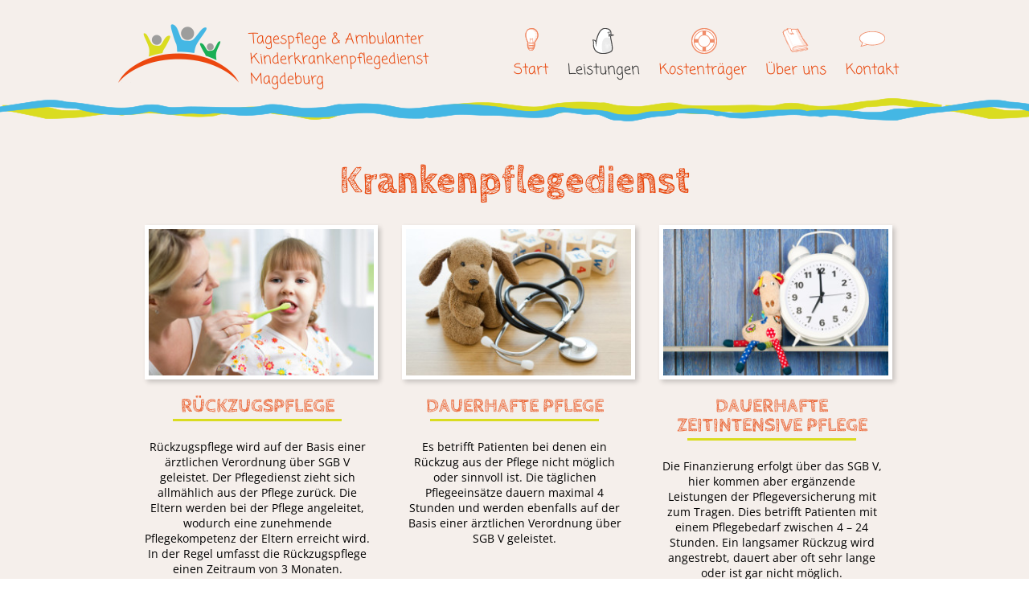

--- FILE ---
content_type: text/html; charset=UTF-8
request_url: https://www.kinderkrankenpflege-md.de/leistungen/krankenpflegedienst/
body_size: 7593
content:
<!DOCTYPE html>
<!--[if IE 7]>
<html class="ie ie7" lang="de-DE">
<![endif]-->
<!--[if IE 8]>
<html class="ie ie8" lang="de-DE">
<![endif]-->
<!--[if !(IE 7) | !(IE 8) ]><!-->
<html lang="de-DE">
<!--<![endif]-->
<head>
<!--[if lt IE 9]>
<script src="//html5shiv.googlecode.com/svn/trunk/html5.js"></script>
<![endif]-->
<meta charset="UTF-8">
<meta name="viewport" content="width=device-width">
<title>Krankenpflegedienst - Tagespflege und Ambulante Kinderkrankenpflege Magdeburg</title>
<link rel="shortcut icon" href="https://www.kinderkrankenpflege-md.de/wp-content/themes/huku-start/favicon.ico" type="image/x-icon" />
<link rel="profile" href="https://gmpg.org/xfn/11">

<meta name='robots' content='index, follow, max-image-preview:large, max-snippet:-1, max-video-preview:-1' />

	<!-- This site is optimized with the Yoast SEO plugin v22.8 - https://yoast.com/wordpress/plugins/seo/ -->
	<link rel="canonical" href="https://www.kinderkrankenpflege-md.de/leistungen/krankenpflegedienst/" />
	<meta property="og:locale" content="de_DE" />
	<meta property="og:type" content="article" />
	<meta property="og:title" content="Krankenpflegedienst - Tagespflege und Ambulante Kinderkrankenpflege Magdeburg" />
	<meta property="og:description" content="Rückzugspflege Rückzugspflege wird auf der Basis einer ärztlichen Verordnung über SGB V geleistet. Der Pflegedienst zieht sich allmählich aus der Pflege zurück. Die Eltern werden bei der Pflege angeleitet, wodurch eine zunehmende Pflegekompetenz der Eltern erreicht wird. In der Regel umfasst die Rückzugspflege einen Zeitraum von 3 Monaten. Dauerhafte Pflege Es betrifft Patienten bei denen [&hellip;]" />
	<meta property="og:url" content="https://www.kinderkrankenpflege-md.de/leistungen/krankenpflegedienst/" />
	<meta property="og:site_name" content="Tagespflege und Ambulante Kinderkrankenpflege Magdeburg" />
	<meta property="article:modified_time" content="2018-01-31T10:16:51+00:00" />
	<meta property="og:image" content="https://www.kinderkrankenpflege-md.de/wp-content/uploads/2015/01/Fotolia_61663770_XS-e1422873094755-290x188.jpg" />
	<meta name="twitter:label1" content="Geschätzte Lesezeit" />
	<meta name="twitter:data1" content="2 Minuten" />
	<script type="application/ld+json" class="yoast-schema-graph">{"@context":"https://schema.org","@graph":[{"@type":"WebPage","@id":"https://www.kinderkrankenpflege-md.de/leistungen/krankenpflegedienst/","url":"https://www.kinderkrankenpflege-md.de/leistungen/krankenpflegedienst/","name":"Krankenpflegedienst - Tagespflege und Ambulante Kinderkrankenpflege Magdeburg","isPartOf":{"@id":"https://www.kinderkrankenpflege-md.de/#website"},"primaryImageOfPage":{"@id":"https://www.kinderkrankenpflege-md.de/leistungen/krankenpflegedienst/#primaryimage"},"image":{"@id":"https://www.kinderkrankenpflege-md.de/leistungen/krankenpflegedienst/#primaryimage"},"thumbnailUrl":"https://www.kinderkrankenpflege-md.de/wp-content/uploads/2015/01/Fotolia_61663770_XS-e1422873094755-290x188.jpg","datePublished":"2018-01-30T13:04:03+00:00","dateModified":"2018-01-31T10:16:51+00:00","breadcrumb":{"@id":"https://www.kinderkrankenpflege-md.de/leistungen/krankenpflegedienst/#breadcrumb"},"inLanguage":"de-DE","potentialAction":[{"@type":"ReadAction","target":["https://www.kinderkrankenpflege-md.de/leistungen/krankenpflegedienst/"]}]},{"@type":"ImageObject","inLanguage":"de-DE","@id":"https://www.kinderkrankenpflege-md.de/leistungen/krankenpflegedienst/#primaryimage","url":"https://www.kinderkrankenpflege-md.de/wp-content/uploads/2015/01/Fotolia_61663770_XS-e1422873094755.jpg","contentUrl":"https://www.kinderkrankenpflege-md.de/wp-content/uploads/2015/01/Fotolia_61663770_XS-e1422873094755.jpg","width":424,"height":275},{"@type":"BreadcrumbList","@id":"https://www.kinderkrankenpflege-md.de/leistungen/krankenpflegedienst/#breadcrumb","itemListElement":[{"@type":"ListItem","position":1,"name":"Home","item":"https://www.kinderkrankenpflege-md.de/"},{"@type":"ListItem","position":2,"name":"Unsere Leistungen","item":"https://www.kinderkrankenpflege-md.de/leistungen/"},{"@type":"ListItem","position":3,"name":"Krankenpflegedienst"}]},{"@type":"WebSite","@id":"https://www.kinderkrankenpflege-md.de/#website","url":"https://www.kinderkrankenpflege-md.de/","name":"Tagespflege und Ambulante Kinderkrankenpflege Magdeburg","description":"","potentialAction":[{"@type":"SearchAction","target":{"@type":"EntryPoint","urlTemplate":"https://www.kinderkrankenpflege-md.de/?s={search_term_string}"},"query-input":"required name=search_term_string"}],"inLanguage":"de-DE"}]}</script>
	<!-- / Yoast SEO plugin. -->


<script type="text/javascript">
/* <![CDATA[ */
window._wpemojiSettings = {"baseUrl":"https:\/\/s.w.org\/images\/core\/emoji\/15.0.3\/72x72\/","ext":".png","svgUrl":"https:\/\/s.w.org\/images\/core\/emoji\/15.0.3\/svg\/","svgExt":".svg","source":{"concatemoji":"https:\/\/www.kinderkrankenpflege-md.de\/wp-includes\/js\/wp-emoji-release.min.js?ver=6.5.3"}};
/*! This file is auto-generated */
!function(i,n){var o,s,e;function c(e){try{var t={supportTests:e,timestamp:(new Date).valueOf()};sessionStorage.setItem(o,JSON.stringify(t))}catch(e){}}function p(e,t,n){e.clearRect(0,0,e.canvas.width,e.canvas.height),e.fillText(t,0,0);var t=new Uint32Array(e.getImageData(0,0,e.canvas.width,e.canvas.height).data),r=(e.clearRect(0,0,e.canvas.width,e.canvas.height),e.fillText(n,0,0),new Uint32Array(e.getImageData(0,0,e.canvas.width,e.canvas.height).data));return t.every(function(e,t){return e===r[t]})}function u(e,t,n){switch(t){case"flag":return n(e,"\ud83c\udff3\ufe0f\u200d\u26a7\ufe0f","\ud83c\udff3\ufe0f\u200b\u26a7\ufe0f")?!1:!n(e,"\ud83c\uddfa\ud83c\uddf3","\ud83c\uddfa\u200b\ud83c\uddf3")&&!n(e,"\ud83c\udff4\udb40\udc67\udb40\udc62\udb40\udc65\udb40\udc6e\udb40\udc67\udb40\udc7f","\ud83c\udff4\u200b\udb40\udc67\u200b\udb40\udc62\u200b\udb40\udc65\u200b\udb40\udc6e\u200b\udb40\udc67\u200b\udb40\udc7f");case"emoji":return!n(e,"\ud83d\udc26\u200d\u2b1b","\ud83d\udc26\u200b\u2b1b")}return!1}function f(e,t,n){var r="undefined"!=typeof WorkerGlobalScope&&self instanceof WorkerGlobalScope?new OffscreenCanvas(300,150):i.createElement("canvas"),a=r.getContext("2d",{willReadFrequently:!0}),o=(a.textBaseline="top",a.font="600 32px Arial",{});return e.forEach(function(e){o[e]=t(a,e,n)}),o}function t(e){var t=i.createElement("script");t.src=e,t.defer=!0,i.head.appendChild(t)}"undefined"!=typeof Promise&&(o="wpEmojiSettingsSupports",s=["flag","emoji"],n.supports={everything:!0,everythingExceptFlag:!0},e=new Promise(function(e){i.addEventListener("DOMContentLoaded",e,{once:!0})}),new Promise(function(t){var n=function(){try{var e=JSON.parse(sessionStorage.getItem(o));if("object"==typeof e&&"number"==typeof e.timestamp&&(new Date).valueOf()<e.timestamp+604800&&"object"==typeof e.supportTests)return e.supportTests}catch(e){}return null}();if(!n){if("undefined"!=typeof Worker&&"undefined"!=typeof OffscreenCanvas&&"undefined"!=typeof URL&&URL.createObjectURL&&"undefined"!=typeof Blob)try{var e="postMessage("+f.toString()+"("+[JSON.stringify(s),u.toString(),p.toString()].join(",")+"));",r=new Blob([e],{type:"text/javascript"}),a=new Worker(URL.createObjectURL(r),{name:"wpTestEmojiSupports"});return void(a.onmessage=function(e){c(n=e.data),a.terminate(),t(n)})}catch(e){}c(n=f(s,u,p))}t(n)}).then(function(e){for(var t in e)n.supports[t]=e[t],n.supports.everything=n.supports.everything&&n.supports[t],"flag"!==t&&(n.supports.everythingExceptFlag=n.supports.everythingExceptFlag&&n.supports[t]);n.supports.everythingExceptFlag=n.supports.everythingExceptFlag&&!n.supports.flag,n.DOMReady=!1,n.readyCallback=function(){n.DOMReady=!0}}).then(function(){return e}).then(function(){var e;n.supports.everything||(n.readyCallback(),(e=n.source||{}).concatemoji?t(e.concatemoji):e.wpemoji&&e.twemoji&&(t(e.twemoji),t(e.wpemoji)))}))}((window,document),window._wpemojiSettings);
/* ]]> */
</script>
<style id='wp-emoji-styles-inline-css' type='text/css'>

	img.wp-smiley, img.emoji {
		display: inline !important;
		border: none !important;
		box-shadow: none !important;
		height: 1em !important;
		width: 1em !important;
		margin: 0 0.07em !important;
		vertical-align: -0.1em !important;
		background: none !important;
		padding: 0 !important;
	}
</style>
<link rel='stylesheet' id='wp-block-library-css' href='https://www.kinderkrankenpflege-md.de/wp-includes/css/dist/block-library/style.min.css?ver=6.5.3' type='text/css' media='all' />
<style id='classic-theme-styles-inline-css' type='text/css'>
/*! This file is auto-generated */
.wp-block-button__link{color:#fff;background-color:#32373c;border-radius:9999px;box-shadow:none;text-decoration:none;padding:calc(.667em + 2px) calc(1.333em + 2px);font-size:1.125em}.wp-block-file__button{background:#32373c;color:#fff;text-decoration:none}
</style>
<style id='global-styles-inline-css' type='text/css'>
body{--wp--preset--color--black: #000000;--wp--preset--color--cyan-bluish-gray: #abb8c3;--wp--preset--color--white: #ffffff;--wp--preset--color--pale-pink: #f78da7;--wp--preset--color--vivid-red: #cf2e2e;--wp--preset--color--luminous-vivid-orange: #ff6900;--wp--preset--color--luminous-vivid-amber: #fcb900;--wp--preset--color--light-green-cyan: #7bdcb5;--wp--preset--color--vivid-green-cyan: #00d084;--wp--preset--color--pale-cyan-blue: #8ed1fc;--wp--preset--color--vivid-cyan-blue: #0693e3;--wp--preset--color--vivid-purple: #9b51e0;--wp--preset--gradient--vivid-cyan-blue-to-vivid-purple: linear-gradient(135deg,rgba(6,147,227,1) 0%,rgb(155,81,224) 100%);--wp--preset--gradient--light-green-cyan-to-vivid-green-cyan: linear-gradient(135deg,rgb(122,220,180) 0%,rgb(0,208,130) 100%);--wp--preset--gradient--luminous-vivid-amber-to-luminous-vivid-orange: linear-gradient(135deg,rgba(252,185,0,1) 0%,rgba(255,105,0,1) 100%);--wp--preset--gradient--luminous-vivid-orange-to-vivid-red: linear-gradient(135deg,rgba(255,105,0,1) 0%,rgb(207,46,46) 100%);--wp--preset--gradient--very-light-gray-to-cyan-bluish-gray: linear-gradient(135deg,rgb(238,238,238) 0%,rgb(169,184,195) 100%);--wp--preset--gradient--cool-to-warm-spectrum: linear-gradient(135deg,rgb(74,234,220) 0%,rgb(151,120,209) 20%,rgb(207,42,186) 40%,rgb(238,44,130) 60%,rgb(251,105,98) 80%,rgb(254,248,76) 100%);--wp--preset--gradient--blush-light-purple: linear-gradient(135deg,rgb(255,206,236) 0%,rgb(152,150,240) 100%);--wp--preset--gradient--blush-bordeaux: linear-gradient(135deg,rgb(254,205,165) 0%,rgb(254,45,45) 50%,rgb(107,0,62) 100%);--wp--preset--gradient--luminous-dusk: linear-gradient(135deg,rgb(255,203,112) 0%,rgb(199,81,192) 50%,rgb(65,88,208) 100%);--wp--preset--gradient--pale-ocean: linear-gradient(135deg,rgb(255,245,203) 0%,rgb(182,227,212) 50%,rgb(51,167,181) 100%);--wp--preset--gradient--electric-grass: linear-gradient(135deg,rgb(202,248,128) 0%,rgb(113,206,126) 100%);--wp--preset--gradient--midnight: linear-gradient(135deg,rgb(2,3,129) 0%,rgb(40,116,252) 100%);--wp--preset--font-size--small: 13px;--wp--preset--font-size--medium: 20px;--wp--preset--font-size--large: 36px;--wp--preset--font-size--x-large: 42px;--wp--preset--spacing--20: 0.44rem;--wp--preset--spacing--30: 0.67rem;--wp--preset--spacing--40: 1rem;--wp--preset--spacing--50: 1.5rem;--wp--preset--spacing--60: 2.25rem;--wp--preset--spacing--70: 3.38rem;--wp--preset--spacing--80: 5.06rem;--wp--preset--shadow--natural: 6px 6px 9px rgba(0, 0, 0, 0.2);--wp--preset--shadow--deep: 12px 12px 50px rgba(0, 0, 0, 0.4);--wp--preset--shadow--sharp: 6px 6px 0px rgba(0, 0, 0, 0.2);--wp--preset--shadow--outlined: 6px 6px 0px -3px rgba(255, 255, 255, 1), 6px 6px rgba(0, 0, 0, 1);--wp--preset--shadow--crisp: 6px 6px 0px rgba(0, 0, 0, 1);}:where(.is-layout-flex){gap: 0.5em;}:where(.is-layout-grid){gap: 0.5em;}body .is-layout-flex{display: flex;}body .is-layout-flex{flex-wrap: wrap;align-items: center;}body .is-layout-flex > *{margin: 0;}body .is-layout-grid{display: grid;}body .is-layout-grid > *{margin: 0;}:where(.wp-block-columns.is-layout-flex){gap: 2em;}:where(.wp-block-columns.is-layout-grid){gap: 2em;}:where(.wp-block-post-template.is-layout-flex){gap: 1.25em;}:where(.wp-block-post-template.is-layout-grid){gap: 1.25em;}.has-black-color{color: var(--wp--preset--color--black) !important;}.has-cyan-bluish-gray-color{color: var(--wp--preset--color--cyan-bluish-gray) !important;}.has-white-color{color: var(--wp--preset--color--white) !important;}.has-pale-pink-color{color: var(--wp--preset--color--pale-pink) !important;}.has-vivid-red-color{color: var(--wp--preset--color--vivid-red) !important;}.has-luminous-vivid-orange-color{color: var(--wp--preset--color--luminous-vivid-orange) !important;}.has-luminous-vivid-amber-color{color: var(--wp--preset--color--luminous-vivid-amber) !important;}.has-light-green-cyan-color{color: var(--wp--preset--color--light-green-cyan) !important;}.has-vivid-green-cyan-color{color: var(--wp--preset--color--vivid-green-cyan) !important;}.has-pale-cyan-blue-color{color: var(--wp--preset--color--pale-cyan-blue) !important;}.has-vivid-cyan-blue-color{color: var(--wp--preset--color--vivid-cyan-blue) !important;}.has-vivid-purple-color{color: var(--wp--preset--color--vivid-purple) !important;}.has-black-background-color{background-color: var(--wp--preset--color--black) !important;}.has-cyan-bluish-gray-background-color{background-color: var(--wp--preset--color--cyan-bluish-gray) !important;}.has-white-background-color{background-color: var(--wp--preset--color--white) !important;}.has-pale-pink-background-color{background-color: var(--wp--preset--color--pale-pink) !important;}.has-vivid-red-background-color{background-color: var(--wp--preset--color--vivid-red) !important;}.has-luminous-vivid-orange-background-color{background-color: var(--wp--preset--color--luminous-vivid-orange) !important;}.has-luminous-vivid-amber-background-color{background-color: var(--wp--preset--color--luminous-vivid-amber) !important;}.has-light-green-cyan-background-color{background-color: var(--wp--preset--color--light-green-cyan) !important;}.has-vivid-green-cyan-background-color{background-color: var(--wp--preset--color--vivid-green-cyan) !important;}.has-pale-cyan-blue-background-color{background-color: var(--wp--preset--color--pale-cyan-blue) !important;}.has-vivid-cyan-blue-background-color{background-color: var(--wp--preset--color--vivid-cyan-blue) !important;}.has-vivid-purple-background-color{background-color: var(--wp--preset--color--vivid-purple) !important;}.has-black-border-color{border-color: var(--wp--preset--color--black) !important;}.has-cyan-bluish-gray-border-color{border-color: var(--wp--preset--color--cyan-bluish-gray) !important;}.has-white-border-color{border-color: var(--wp--preset--color--white) !important;}.has-pale-pink-border-color{border-color: var(--wp--preset--color--pale-pink) !important;}.has-vivid-red-border-color{border-color: var(--wp--preset--color--vivid-red) !important;}.has-luminous-vivid-orange-border-color{border-color: var(--wp--preset--color--luminous-vivid-orange) !important;}.has-luminous-vivid-amber-border-color{border-color: var(--wp--preset--color--luminous-vivid-amber) !important;}.has-light-green-cyan-border-color{border-color: var(--wp--preset--color--light-green-cyan) !important;}.has-vivid-green-cyan-border-color{border-color: var(--wp--preset--color--vivid-green-cyan) !important;}.has-pale-cyan-blue-border-color{border-color: var(--wp--preset--color--pale-cyan-blue) !important;}.has-vivid-cyan-blue-border-color{border-color: var(--wp--preset--color--vivid-cyan-blue) !important;}.has-vivid-purple-border-color{border-color: var(--wp--preset--color--vivid-purple) !important;}.has-vivid-cyan-blue-to-vivid-purple-gradient-background{background: var(--wp--preset--gradient--vivid-cyan-blue-to-vivid-purple) !important;}.has-light-green-cyan-to-vivid-green-cyan-gradient-background{background: var(--wp--preset--gradient--light-green-cyan-to-vivid-green-cyan) !important;}.has-luminous-vivid-amber-to-luminous-vivid-orange-gradient-background{background: var(--wp--preset--gradient--luminous-vivid-amber-to-luminous-vivid-orange) !important;}.has-luminous-vivid-orange-to-vivid-red-gradient-background{background: var(--wp--preset--gradient--luminous-vivid-orange-to-vivid-red) !important;}.has-very-light-gray-to-cyan-bluish-gray-gradient-background{background: var(--wp--preset--gradient--very-light-gray-to-cyan-bluish-gray) !important;}.has-cool-to-warm-spectrum-gradient-background{background: var(--wp--preset--gradient--cool-to-warm-spectrum) !important;}.has-blush-light-purple-gradient-background{background: var(--wp--preset--gradient--blush-light-purple) !important;}.has-blush-bordeaux-gradient-background{background: var(--wp--preset--gradient--blush-bordeaux) !important;}.has-luminous-dusk-gradient-background{background: var(--wp--preset--gradient--luminous-dusk) !important;}.has-pale-ocean-gradient-background{background: var(--wp--preset--gradient--pale-ocean) !important;}.has-electric-grass-gradient-background{background: var(--wp--preset--gradient--electric-grass) !important;}.has-midnight-gradient-background{background: var(--wp--preset--gradient--midnight) !important;}.has-small-font-size{font-size: var(--wp--preset--font-size--small) !important;}.has-medium-font-size{font-size: var(--wp--preset--font-size--medium) !important;}.has-large-font-size{font-size: var(--wp--preset--font-size--large) !important;}.has-x-large-font-size{font-size: var(--wp--preset--font-size--x-large) !important;}
.wp-block-navigation a:where(:not(.wp-element-button)){color: inherit;}
:where(.wp-block-post-template.is-layout-flex){gap: 1.25em;}:where(.wp-block-post-template.is-layout-grid){gap: 1.25em;}
:where(.wp-block-columns.is-layout-flex){gap: 2em;}:where(.wp-block-columns.is-layout-grid){gap: 2em;}
.wp-block-pullquote{font-size: 1.5em;line-height: 1.6;}
</style>
<link rel='stylesheet' id='contact-form-7-css' href='https://www.kinderkrankenpflege-md.de/wp-content/plugins/contact-form-7/includes/css/styles.css?ver=5.9.5' type='text/css' media='all' />
<link rel='stylesheet' id='huku-style-css' href='https://www.kinderkrankenpflege-md.de/wp-content/themes/huku-start/style.css?ver=6.5.3' type='text/css' media='all' />
<link rel='stylesheet' id='fancybox-css' href='https://www.kinderkrankenpflege-md.de/wp-content/themes/huku-start/inc/fancybox/source/jquery.fancybox.css?ver=6.5.3' type='text/css' media='all' />
<link rel='stylesheet' id='fancybox-buttons-css' href='https://www.kinderkrankenpflege-md.de/wp-content/themes/huku-start/inc/fancybox/source/helpers/jquery.fancybox-buttons.css?ver=6.5.3' type='text/css' media='all' />
<link rel='stylesheet' id='fancybox-thumbs-css' href='https://www.kinderkrankenpflege-md.de/wp-content/themes/huku-start/inc/fancybox/source/helpers/jquery.fancybox-thumbs.css?ver=6.5.3' type='text/css' media='all' />
<script type="text/javascript" src="https://www.kinderkrankenpflege-md.de/wp-includes/js/jquery/jquery.min.js?ver=3.7.1" id="jquery-core-js"></script>
<script type="text/javascript" src="https://www.kinderkrankenpflege-md.de/wp-includes/js/jquery/jquery-migrate.min.js?ver=3.4.1" id="jquery-migrate-js"></script>
<script type="text/javascript" src="https://www.kinderkrankenpflege-md.de/wp-content/themes/huku-start/inc/fancybox/source/jquery.fancybox.pack.js?ver=6.5.3" id="fancybox-js"></script>
<script type="text/javascript" src="https://www.kinderkrankenpflege-md.de/wp-content/themes/huku-start/inc/fancybox/source/helpers/jquery.fancybox-buttons.js?ver=6.5.3" id="fancybox-buttons-js"></script>
<script type="text/javascript" src="https://www.kinderkrankenpflege-md.de/wp-content/themes/huku-start/inc/fancybox/source/helpers/jquery.fancybox-thumbs.js?ver=6.5.3" id="fancybox-thumbs-js"></script>
<script type="text/javascript" src="https://www.kinderkrankenpflege-md.de/wp-content/themes/huku-start/inc/fancybox/huku-init.js?ver=6.5.3" id="huku-fancybox-js"></script>
<script type="text/javascript" src="https://www.kinderkrankenpflege-md.de/wp-content/themes/huku-start/js/mmenu.js?ver=6.5.3" id="mmenu-js"></script>
<link rel="https://api.w.org/" href="https://www.kinderkrankenpflege-md.de/wp-json/" /><link rel="alternate" type="application/json" href="https://www.kinderkrankenpflege-md.de/wp-json/wp/v2/pages/353" /><link rel="EditURI" type="application/rsd+xml" title="RSD" href="https://www.kinderkrankenpflege-md.de/xmlrpc.php?rsd" />
<meta name="generator" content="WordPress 6.5.3" />
<link rel='shortlink' href='https://www.kinderkrankenpflege-md.de/?p=353' />
<link rel="alternate" type="application/json+oembed" href="https://www.kinderkrankenpflege-md.de/wp-json/oembed/1.0/embed?url=https%3A%2F%2Fwww.kinderkrankenpflege-md.de%2Fleistungen%2Fkrankenpflegedienst%2F" />
<link rel="alternate" type="text/xml+oembed" href="https://www.kinderkrankenpflege-md.de/wp-json/oembed/1.0/embed?url=https%3A%2F%2Fwww.kinderkrankenpflege-md.de%2Fleistungen%2Fkrankenpflegedienst%2F&#038;format=xml" />
<style type="text/css">.recentcomments a{display:inline !important;padding:0 !important;margin:0 !important;}</style></head>

<body class="page-template-default page page-id-353 page-child parent-pageid-5">
<div id="page" class="hfeed site">

	<header id="masthead" class="site-header" role="banner">
		<div class="inner">
			<div class="logo-container">

				<a class="logo" href="https://www.kinderkrankenpflege-md.de/" rel="home"><img src="https://www.kinderkrankenpflege-md.de/wp-content/themes/huku-start/images/logo.png" alt="Tagespflege und Ambulante Kinderkrankenpflege Magdeburg"></a>		
				<div class="logo-text">Tagespflege & Ambulanter<br>Kinderkrankenpflegedienst<br>Magdeburg</div>

			</div>
			<nav id="site-navigation" class="main-navigation" role="navigation">
				<ul id="menu-mainnav" class="menu"><li id="menu-item-14" class="icon-bulb menu-item menu-item-type-post_type menu-item-object-page menu-item-home menu-item-14"><a href="https://www.kinderkrankenpflege-md.de/">Start</a></li>
<li id="menu-item-15" class="icon-pinguin menu-item menu-item-type-post_type menu-item-object-page current-page-ancestor current-menu-ancestor current-menu-parent current-page-parent current_page_parent current_page_ancestor menu-item-has-children menu-item-15"><a href="https://www.kinderkrankenpflege-md.de/leistungen/">Leistungen</a>
<ul class="sub-menu">
	<li id="menu-item-412" class="menu-item menu-item-type-post_type menu-item-object-page menu-item-412"><a href="https://www.kinderkrankenpflege-md.de/leistungen/tagespflege/">Tagespflege</a></li>
	<li id="menu-item-358" class="menu-item menu-item-type-post_type menu-item-object-page current-menu-item page_item page-item-353 current_page_item menu-item-358"><a href="https://www.kinderkrankenpflege-md.de/leistungen/krankenpflegedienst/" aria-current="page">Krankenpflegedienst</a></li>
	<li id="menu-item-308" class="menu-item menu-item-type-post_type menu-item-object-page menu-item-308"><a href="https://www.kinderkrankenpflege-md.de/leistungen/entspannung-ist-wichtig/">Freizeitreiten</a></li>
</ul>
</li>
<li id="menu-item-16" class="icon-lifebelt menu-item menu-item-type-post_type menu-item-object-page menu-item-16"><a href="https://www.kinderkrankenpflege-md.de/kostentraeger/">Kostenträger</a></li>
<li id="menu-item-17" class="icon-book menu-item menu-item-type-post_type menu-item-object-page menu-item-17"><a href="https://www.kinderkrankenpflege-md.de/ueber-uns/">Über uns</a></li>
<li id="menu-item-18" class="icon-balloon menu-item menu-item-type-post_type menu-item-object-page menu-item-18"><a href="https://www.kinderkrankenpflege-md.de/kontakt/">Kontakt</a></li>
</ul>			</nav><!-- #site-navigation -->
			
			<a class="mobile-menu" href="#"><img src="https://www.kinderkrankenpflege-md.de/wp-content/themes/huku-start/images/burger-button.svg" alt=""></a>
			
			<!--Only for Mobile page-->
			<div class="dark-layer"></div>
			<nav id="mobile-navigation" class="mobile-navigation">
				<ul id="menu-mobile-nav" class="menu"><li id="menu-item-351" class="menu-item menu-item-type-post_type menu-item-object-page menu-item-home menu-item-351"><a href="https://www.kinderkrankenpflege-md.de/">Startseite</a></li>
<li id="menu-item-350" class="menu-item menu-item-type-post_type menu-item-object-page current-page-ancestor current-menu-ancestor current-menu-parent current-page-parent current_page_parent current_page_ancestor menu-item-has-children menu-item-350"><a href="https://www.kinderkrankenpflege-md.de/leistungen/">Unsere Leistungen</a>
<ul class="sub-menu">
	<li id="menu-item-413" class="menu-item menu-item-type-post_type menu-item-object-page menu-item-413"><a href="https://www.kinderkrankenpflege-md.de/leistungen/tagespflege/">Tagespflege</a></li>
	<li id="menu-item-361" class="menu-item menu-item-type-post_type menu-item-object-page current-menu-item page_item page-item-353 current_page_item menu-item-361"><a href="https://www.kinderkrankenpflege-md.de/leistungen/krankenpflegedienst/" aria-current="page">Krankenpflegedienst</a></li>
	<li id="menu-item-362" class="menu-item menu-item-type-post_type menu-item-object-page menu-item-362"><a href="https://www.kinderkrankenpflege-md.de/leistungen/entspannung-ist-wichtig/">Freizeitreiten</a></li>
</ul>
</li>
<li id="menu-item-349" class="menu-item menu-item-type-post_type menu-item-object-page menu-item-349"><a href="https://www.kinderkrankenpflege-md.de/kostentraeger/">Kostenträger</a></li>
<li id="menu-item-348" class="menu-item menu-item-type-post_type menu-item-object-page menu-item-348"><a href="https://www.kinderkrankenpflege-md.de/ueber-uns/">Über uns</a></li>
<li id="menu-item-347" class="menu-item menu-item-type-post_type menu-item-object-page menu-item-347"><a href="https://www.kinderkrankenpflege-md.de/kontakt/">Kontakt</a></li>
</ul>			</nav>
		</div><!-- .inner -->
		<div class="header-line"></div>
	</header><!-- #masthead -->

	<div id="content" class="site-content">
		<div class="inner">

	<div id="primary" class="content-area">
		<main id="main" class="site-main" role="main">

			
				<article id="post-353" class="post-353 page type-page status-publish hentry">
					<header class="entry-header">
						<h1 class="entry-title">
															Krankenpflegedienst														</h1>
					</header><!-- .entry-header -->

					<div class="entry-content">
						<div class="content-block-wrapper">
<div class="content-block one-third"><img fetchpriority="high" decoding="async" class="alignnone wp-image-213 size-medium" src="https://www.kinderkrankenpflege-md.de/wp-content/uploads/2015/01/Fotolia_61663770_XS-e1422873094755-290x188.jpg" alt="mother teaches kid teeth brushing" width="290" height="188" srcset="https://www.kinderkrankenpflege-md.de/wp-content/uploads/2015/01/Fotolia_61663770_XS-e1422873094755-290x188.jpg 290w, https://www.kinderkrankenpflege-md.de/wp-content/uploads/2015/01/Fotolia_61663770_XS-e1422873094755.jpg 424w" sizes="(max-width: 290px) 100vw, 290px" /></p>
<h2 style="text-align: center;">Rückzugspflege</h2>
<hr />
<p style="text-align: center;">Rückzugspflege wird auf der Basis einer ärztlichen Verordnung über SGB V geleistet. Der Pflegedienst zieht sich allmählich aus der Pflege zurück. Die Eltern werden bei der Pflege angeleitet, wodurch eine zunehmende Pflegekompetenz der Eltern erreicht wird.<br />
In der Regel umfasst die Rückzugspflege einen Zeitraum von 3 Monaten.</p>
</div>
<div class="content-block one-third"><img decoding="async" class="alignnone size-medium wp-image-214" src="https://www.kinderkrankenpflege-md.de/wp-content/uploads/2015/01/Fotolia_55461650_XS-e1422872835192-290x188.jpg" alt="Pediatrics. Puppy toy with medical equipment" width="290" height="188" srcset="https://www.kinderkrankenpflege-md.de/wp-content/uploads/2015/01/Fotolia_55461650_XS-e1422872835192-290x188.jpg 290w, https://www.kinderkrankenpflege-md.de/wp-content/uploads/2015/01/Fotolia_55461650_XS-e1422872835192.jpg 426w" sizes="(max-width: 290px) 100vw, 290px" /></p>
<h2 style="text-align: center;">Dauerhafte Pflege</h2>
<hr />
<p style="text-align: center;">Es betrifft Patienten bei denen ein Rückzug aus der Pflege nicht möglich oder sinnvoll ist. Die täglichen Pflegeeinsätze dauern maximal 4 Stunden und werden ebenfalls auf der Basis einer ärztlichen Verordnung über SGB V geleistet.</p>
</div>
<div class="content-block one-third"><img decoding="async" class="alignnone wp-image-215 size-medium" src="https://www.kinderkrankenpflege-md.de/wp-content/uploads/2015/01/Fotolia_61513228_XS-e1422873136942-290x188.jpg" alt="Stuffed animal giraffe and clock for bedtime" width="290" height="188" srcset="https://www.kinderkrankenpflege-md.de/wp-content/uploads/2015/01/Fotolia_61513228_XS-e1422873136942-290x188.jpg 290w, https://www.kinderkrankenpflege-md.de/wp-content/uploads/2015/01/Fotolia_61513228_XS-e1422873136942.jpg 418w" sizes="(max-width: 290px) 100vw, 290px" /></p>
<h2 style="text-align: center;">Dauerhafte<br />
 Zeitintensive Pflege</h2>
<hr />
<p style="text-align: center;">Die Finanzierung erfolgt über das SGB V, hier kommen aber ergänzende Leistungen der Pflegeversicherung mit zum Tragen. Dies betrifft Patienten mit einem Pflegebedarf zwischen 4 &#8211; 24 Stunden. Ein langsamer Rückzug wird angestrebt, dauert aber oft sehr lange oder ist gar nicht möglich.</p>
</div>
</div>
<div class="content-block-wrapper">
<div class="content-block one-third">
<h2 style="text-align: center;">Bezugspflege</h2>
<hr class="margin" />
<p style="text-align: center;">„Bezugspflege“ bedeutet, dass die Patienten über einen längeren Zeitraum durch die gleichen Pflegekräfte versorgen werden.<br />
Jeder Familie wird eine „Bezugspflegekraft“ zugeordnet &#8211; sie ist die zentrale Ansprech-partnerin für den Patienten, Angehörige, Ärzte und weitere Beteiligte.</p>
</div>
<div class="content-block two-thirds"><img loading="lazy" decoding="async" class="alignnone size-full wp-image-211" src="https://www.kinderkrankenpflege-md.de/wp-content/uploads/2015/01/kranker-teddy.jpg" alt="kranker-teddy" width="610" height="403" srcset="https://www.kinderkrankenpflege-md.de/wp-content/uploads/2015/01/kranker-teddy.jpg 610w, https://www.kinderkrankenpflege-md.de/wp-content/uploads/2015/01/kranker-teddy-290x192.jpg 290w" sizes="(max-width: 610px) 100vw, 610px" /></div>
</div>
<div class="content-block-wrapper">
<div class="content-block one-third">
<h2 style="text-align: center;">Ziel und Aufgabe des Pflegedienstes</h2>
<hr />
<p style="text-align: center;">Ziel und Aufgabe unseres Pflegedienstes ist Betreuung von pflegebedürftigen, kranken Kindern und Jugendlichen in ihrer häuslichen Umgebung. Unser Angebot der Betreuung schließt die Unterstützung der ärztlichen Behandlung mit ein. Zur Förderung der Selbstständigkeit des Patienten beziehen wir ihn entsprechend seiner Fähigkeiten und Fertigkeiten bei den Verrichtungen des täglichen Lebens ein.</p>
<p style="text-align: center;"><em>„Ambulante vor stationäre Versorgung.“</em></p>
</div>
<div class="content-block one-third">
<h2 style="text-align: center;">WIR Pflegen KInder MIT ErKRANKUNGEN Wie:</h2>
<hr />
<ul>
<li>Apalliker</li>
<li>Angeborene Fehlbildungen</li>
<li>Frühgeborene mit Schädigungen</li>
<li>Stoffwechselerkrankungen</li>
<li>Erkrankungen der Atemwege</li>
<li>Dauerbeatmete Kinder</li>
<li>Infektionskrankheiten</li>
<li>Zustand nach Organtransplantationen</li>
<li>Postoperative Versorgung</li>
<li>Hämatologische Erkrankungen</li>
<li>Onkologische Erkrankungen</li>
<li>Begleitung in der Sterbephase</li>
</ul>
</div>
<div class="content-block one-third">
<h2 style="text-align: center;">WIR BIETEN FOLGENDE LEISTUNGEN AN:</h2>
<hr />
<ul>
<li>Leistungen der Pflegeversicherung SGB XI</li>
<li>Pflegeberatungseinsatz § 37 Abs. 3 SGBXI</li>
<li>Leistungen der Krankenversicherung nach §37 Abs.2 SGB V</li>
<li>Verhinderungspflege SGB XI § 39</li>
<li>Betreuungsleistungen SGB XI § 45 b</li>
<li>Verhandlungen mit den Kostenträgern</li>
<li>Betreuung der Patienten in Einrichtungen (Kindergarten, Schule usw.)</li>
</ul>
</div>
</div>
					</div><!-- .entry-content -->					
				</article><!-- #post-## -->				

								
			
		</main><!-- #main -->
	</div><!-- #primary -->


		</div><!-- .inner -->
	</div><!-- #content -->

	<footer id="colophon" class="site-footer" role="contentinfo">
		<div class="footer-line"></div>
		<div class="inner">
			<div class="headline">Tagespflege & Ambulanter KinderKrankenpflegedienst Magdeburg</div>
			<div class="content">
				<div class="content-block one-third address">Werner-von-Siemens-Ring 13 a<br>39116 Magdeburg</div>
				<div class="content-block one-third contact"><span class="tab">Telefon</span> 0391 24 49 80 30<br><span class="tab">E-Mail</span> <a href="mailto:kontakt@kinderkrankenpflege-md.de">kontakt@kinderkrankenpflege-md.de</a></div>
				<div class="content-block one-third datenschutz"><a href="https://www.kinderkrankenpflege-md.de/kontakt">Impressum</a><br><a href="https://www.kinderkrankenpflege-md.de/datenschutz">Datenschutz</a></div>
			</div>
			<a class="huku" href="https://www.hummelt-werbeagentur.de" target="_blank" title="hummelt und partner | Werbeagentur GmbH"><img src="https://www.kinderkrankenpflege-md.de/wp-content/themes/huku-start/images/huku-logo.png" alt="hummelt und partner | Werbeagentur GmbH"></a>
		</div><!-- .inner -->
	</footer><!-- #colophon -->
</div><!-- #page -->

<script type="text/javascript" src="https://www.kinderkrankenpflege-md.de/wp-content/plugins/contact-form-7/includes/swv/js/index.js?ver=5.9.5" id="swv-js"></script>
<script type="text/javascript" id="contact-form-7-js-extra">
/* <![CDATA[ */
var wpcf7 = {"api":{"root":"https:\/\/www.kinderkrankenpflege-md.de\/wp-json\/","namespace":"contact-form-7\/v1"}};
/* ]]> */
</script>
<script type="text/javascript" src="https://www.kinderkrankenpflege-md.de/wp-content/plugins/contact-form-7/includes/js/index.js?ver=5.9.5" id="contact-form-7-js"></script>
<script type="text/javascript" id="main-js-extra">
/* <![CDATA[ */
var my_data = {"base_url":"https:\/\/www.kinderkrankenpflege-md.de","theme_url":"https:\/\/www.kinderkrankenpflege-md.de\/wp-content\/themes\/huku-start"};
/* ]]> */
</script>
<script type="text/javascript" src="https://www.kinderkrankenpflege-md.de/wp-content/themes/huku-start/js/main.js?ver=20140319" id="main-js"></script>
<script type="text/javascript" src="https://www.kinderkrankenpflege-md.de/wp-content/themes/huku-start/js/map.js?ver=20140319" id="map-js"></script>
</body>
</html>

--- FILE ---
content_type: text/css
request_url: https://www.kinderkrankenpflege-md.de/wp-content/themes/huku-start/style.css?ver=6.5.3
body_size: 7453
content:
@charset "UTF-8";
/*
Theme Name: hummelt & kusserow
Author: Andy Tschiersch
Description: hummelt und kusserow
Version: 1.0
Text Domain: huku
Domain Path: /languages/

 huku is based on Underscores http://underscores.me/, (C) 2012-2014 Automattic, Inc.

*/
@font-face {
  font-family: "Cabin Sketch";
  font-style: normal;
  font-weight: 400;
  src: url("fonts/CabinSketch-Regular.ttf") format("truetype");
}
@font-face {
  font-family: "Cabin Sketch";
  font-style: normal;
  font-weight: 700;
  src: url("fonts/CabinSketch-Bold.ttf") format("truetype");
}
@font-face {
  font-family: "Coming Soon";
  font-style: normal;
  font-weight: 400;
  src: url("fonts/ComingSoon-Regular.ttf") format("truetype");
}
@font-face {
  font-family: "Open Sans";
  font-style: normal;
  font-weight: 400;
  src: url("fonts/OpenSans-Regular.ttf") format("truetype");
}
@font-face {
  font-family: "Open Sans";
  font-style: italic;
  font-weight: 400;
  src: url("fonts/OpenSans-Italic.ttf") format("truetype");
}
@font-face {
  font-family: "Open Sans";
  font-style: normal;
  font-weight: 600;
  src: url("fonts/OpenSans-SemiBold.ttf") format("truetype");
}
@font-face {
  font-family: "Open Sans";
  font-style: italic;
  font-weight: 600;
  src: url("fonts/OpenSans-SemiBoldItalic.ttf") format("truetype");
}
@font-face {
  font-family: "Open Sans";
  font-style: normal;
  font-weight: 700;
  src: url("fonts/OpenSans-Bold.ttf") format("truetype");
}
@font-face {
  font-family: "Open Sans";
  font-style: italic;
  font-weight: 700;
  src: url("fonts/OpenSans-BoldItalic.ttf") format("truetype");
}
/* =Reset
-------------------------------------------------------------- */
html, body, div, span, applet, object, iframe, h1, h2, h3, h4, h5, h6, p, blockquote, pre, a, abbr, acronym, address, big, cite, code, del, dfn, em, font, ins, kbd, q, s, samp, small, strike, strong, sub, sup, tt, var, dl, dt, dd, ol, ul, li, fieldset, form, label, legend, table, caption, tbody, tfoot, thead, tr, th, td {
  border: 0;
  font-family: inherit;
  font-size: 100%;
  font-style: inherit;
  font-weight: inherit;
  margin: 0;
  outline: 0;
  padding: 0;
  vertical-align: baseline;
}
html {
  overflow-y: scroll;
  /* Keeps page centred in all browsers regardless of content height */
  -webkit-text-size-adjust: 100%;
  /* Prevents iOS text size adjust after orientation change, without disabling user zoom */
  -ms-text-size-adjust: 100%;
  /* www.456bereastreet.com/archive/201012/controlling_text_size_in_safari_for_ios_without_disabling_user_zoom/ */
}
*, *:before, *:after {
  /* apply a natural box layout model to all elements; see http://www.paulirish.com/2012/box-sizing-border-box-ftw/ */
  -moz-box-sizing: border-box;
  -webkit-box-sizing: border-box;
  box-sizing: border-box;
}
body {
  background: #FFF;
}
article, aside, details, figcaption, figure, footer, header, main, nav, section {
  display: block;
}
ol, ul {
  list-style: none;
}
table {
  /* tables still need 'cellspacing="0"' in the markup */
  border-collapse: separate;
  border-spacing: 0;
}
caption, th, td {
  font-weight: normal;
  text-align: left;
}
blockquote:before, blockquote:after, q:before, q:after {
  content: "";
}
blockquote, q {
  quotes: "" "";
}
a:focus {
  outline: 0;
}
a:hover, a:active {
  outline: 0;
}
a img {
  border: 0;
}
.clear:before, .entry-content:before, .comment-content:before, .site-header:before, .site-content:before, .site-footer:before, .main-navigation > ul:before, p:before, .site-main:before, .mceContentBody:before, .gallery:before, #meinungen-slider ul.meinungen:before, #meinung-form form:before, .inner:before, .clear:after, .entry-content:after, .comment-content:after, .site-header:after, .site-content:after, .site-footer:after, .main-navigation > ul:after, p:after, .site-main:after, .mceContentBody:after, .gallery:after, #meinungen-slider ul.meinungen:after, #meinung-form form:after, .inner:after {
  content: "";
  display: table;
}
.clear:after, .entry-content:after, .comment-content:after, .site-header:after, .site-content:after, .site-footer:after, .main-navigation > ul:after, p:after, .site-main:after, .mceContentBody:after, .gallery:after, #meinungen-slider ul.meinungen:after, #meinung-form form:after, .inner:after {
  clear: both;
}
.mmenu .panels ul li, .mmenu .panels ul li .open-submenu {
  -webkit-touch-callout: none;
  -webkit-user-select: none;
  -khtml-user-select: none;
  -moz-user-select: none;
  -ms-user-select: none;
  user-select: none;
  -ms-touch-action: pan-y;
  touch-action: pan-y;
  -webkit-tap-highlight-color: transparent;
}
/* =Global
----------------------------------------------- */
/* Alignment */
.alignleft {
  display: inline;
  float: left;
  margin-right: 1.5em;
}
.alignright {
  display: inline;
  float: right;
  margin-left: 1.5em;
}
.aligncenter {
  clear: both;
  display: block;
  margin: 0 auto;
}
/* Text meant only for screen readers */
.screen-reader-text {
  clip: rect(1px, 1px, 1px, 1px);
  position: absolute !important;
}
.screen-reader-text:hover, .screen-reader-text:active, .screen-reader-text:focus {
  background-color: #f1f1f1;
  border-radius: 3px;
  box-shadow: 0 0 2px 2px rgba(0, 0, 0, 0.6);
  clip: auto !important;
  color: #21759b;
  display: block;
  font-size: 14px;
  font-weight: bold;
  height: auto;
  left: 5px;
  line-height: normal;
  padding: 15px 23px 14px;
  text-decoration: none;
  top: 5px;
  width: auto;
  z-index: 100000;
  /* Above WP toolbar */
}
/* Clearing */
body, button, input, select, textarea {
  color: #000000;
  font-family: "Open Sans", sans-serif;
  font-size: 14px;
  line-height: 1.4;
}
/* Headings */
h1, h2, h3, h4, h5, h6 {
  font-family: "Cabin Sketch", cursive;
  clear: both;
}
hr {
  background-color: #ccc;
  border: 0;
  height: 1px;
  margin-bottom: 1.5em;
}
/* Text elements */
p {
  margin-bottom: 1.5em;
}
ul, ol {
  margin: 0 0 1.5em 3em;
}
ul {
  list-style: disc;
}
ol {
  list-style: decimal;
}
li > ul, li > ol {
  margin-bottom: 0;
  margin-left: 1.5em;
}
dt {
  font-weight: bold;
}
dd {
  margin: 0 1.5em 1.5em;
}
b, strong {
  font-weight: bold;
}
dfn, cite, em, i {
  font-style: italic;
}
blockquote {
  margin: 0 1.5em;
}
address {
  margin: 0 0 1.5em;
}
pre {
  background: #eee;
  font-family: "Courier 10 Pitch", Courier, monospace;
  font-size: 15px;
  font-size: 1.5rem;
  line-height: 1.6;
  margin-bottom: 1.6em;
  padding: 1.6em;
  overflow: auto;
  max-width: 100%;
}
code, kbd, tt, var {
  font: 15px Monaco, Consolas, "Andale Mono", "DejaVu Sans Mono", monospace;
}
abbr, acronym {
  border-bottom: 1px dotted #666;
  cursor: help;
}
mark, ins {
  background: #fff9c0;
  text-decoration: none;
}
sup, sub {
  font-size: 75%;
  height: 0;
  line-height: 0;
  position: relative;
  vertical-align: baseline;
}
sup {
  bottom: 1ex;
}
sub {
  top: 0.5ex;
}
small {
  font-size: 75%;
}
big {
  font-size: 125%;
}
figure {
  margin: 0;
}
table {
  margin: 0 0 1.5em;
  width: 100%;
}
th {
  font-weight: bold;
}
img {
  height: auto;
  /* Make sure images are scaled correctly. */
}
/* Links */
a {
  color: #000000;
}
a:visited {
  color: #000000;
}
a:focus {
  color: #000000;
}
a:hover {
  color: #000000;
}
h1 {
  font-size: 1.5em;
}
h1.entry-title {
  font-size: 1.8em;
}
h1.entry-title a {
  font-size: 0.8em;
  display: block;
  text-decoration: none;
  border-bottom: 1px solid gray;
  background-color: #F2F2F2;
}
.page-content h1, .page-content h2, .page-content h3, .page-content h4, .page-content h5, .page-content h6, .entry-content h1, .entry-content h2, .entry-content h3, .entry-content h4, .entry-content h5, .entry-content h6, .entry-summary h1, .entry-summary h2, .entry-summary h3, .entry-summary h4, .entry-summary h5, .entry-summary h6 {
  margin: 0 0 0.2em;
}
.page-content h2, .entry-content h2, .entry-summary h2 {
  font-size: 1.3em;
}
.page-content h3, .entry-content h3, .entry-summary h3 {
  font-size: 1.15em;
}
.page-content ul, .entry-content ul, .entry-summary ul {
  list-style: none;
  padding: 0;
  margin-left: 0;
}
.page-content ul li, .entry-content ul li, .entry-summary ul li {
  padding-left: 1.5em;
  text-indent: -1em;
}
.page-content ul li:before, .entry-content ul li:before, .entry-summary ul li:before {
  content: "•";
  font-size: 1.5em;
  line-height: 0;
  padding-right: 0.3em;
  vertical-align: middle;
  color: #44b7e4;
}
.big-blue {
  font-family: "Cabin Sketch", cursive;
  font-size: 48px;
  font-weight: bold;
  color: #44b7e4;
}
button, input, select, textarea {
  font-size: 100%;
  /* Corrects font size not being inherited in all browsers */
  margin: 0;
  /* Addresses margins set differently in IE6/7, F3/4, S5, Chrome */
  vertical-align: baseline;
  /* Improves appearance and consistency in all browsers */
  *vertical-align: middle;
  /* Improves appearance and consistency in all browsers */
}
button, input[type="button"], input[type="reset"], input[type="submit"] {
  border: 1px solid #d0d0d0;
  border-radius: 3px;
  background: #e6e6e6;
  box-shadow: none;
  color: #000000;
  cursor: pointer;
  /* Improves usability and consistency of cursor style between image-type 'input' and others */
  -webkit-appearance: button;
  /* Corrects inability to style clickable 'input' types in iOS */
  font-size: 16px;
  font-size: 1.2em;
  line-height: 1;
  padding: 0.4em 1em 0.4em;
  text-shadow: none;
}
button:hover, input[type="button"]:hover, input[type="reset"]:hover, input[type="submit"]:hover {
  border: 1px solid #c0c0c0;
  background: #d6d6d6;
}
button:focus, input[type="button"]:focus, input[type="reset"]:focus, input[type="submit"]:focus, button:active, input[type="button"]:active, input[type="reset"]:active, input[type="submit"]:active {
  outline: 0;
  border: 1px solid #c0c0c0;
}
input[type="checkbox"], input[type="radio"] {
  padding: 0;
  /* Addresses excess padding in IE8/9 */
}
input[type="search"] {
  -webkit-appearance: textfield;
  /* Addresses appearance set to searchfield in S5, Chrome */
  -webkit-box-sizing: content-box;
  /* Addresses box sizing set to border-box in S5, Chrome (include -moz to future-proof) */
  -moz-box-sizing: content-box;
  box-sizing: content-box;
}
input[type="search"]::-webkit-search-decoration {
  /* Corrects inner padding displayed oddly in S5, Chrome on OSX */
  -webkit-appearance: none;
}
button::-moz-focus-inner, input::-moz-focus-inner {
  /* Corrects inner padding and border displayed oddly in FF3/4 www.sitepen.com/blog/2008/05/14/the-devils-in-the-details-fixing-dojos-toolbar-buttons/ */
  border: 0;
  padding: 0;
}
input[type="text"], input[type="email"], input[type="url"], input[type="password"], input[type="search"], textarea {
  color: #666;
  border: 1px solid #ccc;
  border-radius: 3px;
}
input[type="text"]:focus, input[type="email"]:focus, input[type="url"]:focus, input[type="password"]:focus, input[type="search"]:focus, textarea:focus {
  color: #111;
}
input[type="text"], input[type="email"], input[type="url"], input[type="password"], input[type="search"] {
  padding: 3px;
}
textarea {
  overflow: auto;
  /* Removes default vertical scrollbar in IE6/7/8/9 */
  padding-left: 3px;
  vertical-align: top;
  /* Improves readability and alignment in all browsers */
  width: 98%;
}
input[type="checkbox"] {
  width: 15px;
  margin: 0px 5px 0px 0px;
}
/* =Menu
----------------------------------------------- */
.main-navigation > ul {
  list-style: none;
  margin: 0 -10px;
  padding: 0;
  text-align: right;
  display: flex;
}
.main-navigation > ul > li {
  flex-grow: 1;
  flex-shrink: 1;
  display: inline-block;
  position: relative;
  margin: 0 12px;
}
.main-navigation > ul > li > a {
  display: block;
  padding: 5px 0;
  color: #e8460c;
  text-decoration: none;
  font-family: "Coming Soon", cursive;
  font-size: 18px;
  font-weight: 400;
  white-space: nowrap;
}
.main-navigation > ul > li > a:after {
  content: "";
  position: absolute;
  top: -35px;
  left: 50%;
  margin-left: -20px;
  width: 40px;
  height: 34px;
  background: url("images/nav-icon-sprite.png") no-repeat;
}
.main-navigation > ul > li.icon-bulb a:after {
  background-position: 12px top;
}
.main-navigation > ul > li.icon-pinguin a:after {
  background-position: -32px top;
}
.main-navigation > ul > li.icon-lifebelt a:after {
  background-position: -81px top;
}
.main-navigation > ul > li.icon-book a:after {
  background-position: -131px top;
}
.main-navigation > ul > li.icon-balloon a:after {
  background-position: -180px top;
}
.main-navigation > ul > li:hover > ul {
  display: inline-block;
}
.main-navigation > ul > li:hover > a, .main-navigation > ul > li.current-menu-item > a, .main-navigation > ul > li.current-menu-parent > a {
  color: #303030;
}
.main-navigation > ul > li:hover.icon-bulb a:after, .main-navigation > ul > li.current-menu-item.icon-bulb a:after, .main-navigation > ul > li.current-menu-parent.icon-bulb a:after {
  background-position: 12px -51px;
}
.main-navigation > ul > li:hover.icon-pinguin a:after, .main-navigation > ul > li.current-menu-item.icon-pinguin a:after, .main-navigation > ul > li.current-menu-parent.icon-pinguin a:after {
  background-position: -32px -51px;
}
.main-navigation > ul > li:hover.icon-lifebelt a:after, .main-navigation > ul > li.current-menu-item.icon-lifebelt a:after, .main-navigation > ul > li.current-menu-parent.icon-lifebelt a:after {
  background-position: -81px -51px;
}
.main-navigation > ul > li:hover.icon-book a:after, .main-navigation > ul > li.current-menu-item.icon-book a:after, .main-navigation > ul > li.current-menu-parent.icon-book a:after {
  background-position: -131px -51px;
}
.main-navigation > ul > li:hover.icon-balloon a:after, .main-navigation > ul > li.current-menu-item.icon-balloon a:after, .main-navigation > ul > li.current-menu-parent.icon-balloon a:after {
  background-position: -180px -51px;
}
.main-navigation > ul ul {
  display: none;
  list-style: none;
  width: auto;
  position: absolute;
  top: 30px;
  left: 50%;
  padding: 12px 20px 20px;
  z-index: 99999;
  background: #44b7e4;
  transform: translateX(-50%);
  margin: 0;
  -webkit-border-radius: 8px;
  -moz-border-radius: 8px;
  border-radius: 8px;
  -webkit-box-shadow: 0px 4px 0px 0px #1881aa;
  -moz-box-shadow: 0px 4px 0px 0px #1881aa;
  box-shadow: 0px 4px 0px 0px #1881aa;
}
.main-navigation > ul ul li {
  margin: 2px 0px;
  float: none;
  display: block;
  white-space: nowrap;
}
.main-navigation > ul ul li a {
  display: block;
  padding: 5px 10px;
  text-align: center;
  color: #ffffff;
  text-decoration: none;
  text-transform: none;
}
.main-navigation > ul ul li:hover a, .main-navigation > ul ul li.current-menu-item a, .main-navigation > ul ul li.current-menu-parent a {
  color: #303030;
}
.main-navigation > ul ul ul {
  left: 100%;
  top: 0;
}
/* =Content
----------------------------------------------- */
.map-policy-container {
  display: flex;
  flex-direction: column;
  align-items: center;
  justify-content: center;
  position: relative;
  height: 400px;
}
.map-policy-container .thumb {
  position: absolute;
  top: 0;
  left: 0;
  width: 100%;
  height: 100%;
  background-position: center;
  background-size: cover;
  background-repeat: no-repeat;
  filter: blur(5px);
}
.map-policy-container .map-button {
  cursor: not-allowed !important;
  user-select: none;
  margin-left: 0 !important;
  background-color: #44b7e4;
  text-transform: uppercase;
  font-size: 18px;
  font-weight: 700;
  color: #fff !important;
  padding: 12px 15px;
  width: 300px;
  display: block;
  text-align: center;
  border-radius: 8px;
  margin-bottom: 30px;
  border-bottom: 4px solid #1c6b94;
  transition: all 0.2s;
}
.map-policy-container .map-button.clickable {
  cursor: pointer !important;
}
.map-policy-container .map-button:hover {
  background-color: #1c6b94;
}
.map-policy-container .inner {
  background-color: rgba(218, 220, 32, 0.5);
  z-index: 20;
  padding: 40px;
  color: #383a3f;
  display: flex;
  flex-direction: column;
  align-items: center;
  justify-content: center;
  width: 100%;
  height: 100%;
}
.map-policy-container .inner a {
  color: #383a3f;
}
.map-policy-container .inner a:hover {
  color: #008d9a;
}
#map-container {
  display: none;
  width: 100%;
  height: 400px;
}
#map-container iframe {
  width: 100% !important;
  height: 100% !important;
}
.hentry {
  margin: 0 0 1.5em;
}
.byline, .updated {
  display: none;
}
.single .byline, .group-blog .byline {
  display: inline;
}
.entry-meta .posted-on {
  display: inline-block;
  margin: 0.5em 0;
  color: gray;
}
.page-content, .entry-content, .entry-summary {
  margin: 1.5em 0 0 0;
}
.page-content a.more-link, .entry-content a.more-link, .entry-summary a.more-link {
  display: inline-block;
  margin: 0.5em 0;
}
.page-links {
  clear: both;
  margin: 0 0 1.5em;
}
a.button {
  -webkit-transition: background-color 0.1s;
  -moz-transition: background-color 0.1s;
  -ms-transition: background-color 0.1s;
  -o-transition: background-color 0.1s;
  transition: background-color 0.1s;
  display: inline-block;
  margin: 10px 0;
  padding: 12px 15px;
  font-family: "Open Sans", sans-serif;
  font-size: 18px;
  font-weight: bold;
  line-height: 1;
  text-decoration: none;
  text-transform: uppercase;
  color: #fff;
  background: #44b7e4;
  border-radius: 8px;
  min-width: 210px;
  -webkit-box-shadow: 0px 4px 0px 0px #1c6b94;
  -moz-box-shadow: 0px 4px 0px 0px #1c6b94;
  box-shadow: 0px 4px 0px 0px #1c6b94;
}
a.button:hover {
  background: #1c6b94;
}
input[type="submit"] {
  -webkit-transition: background-color 0.1s;
  -moz-transition: background-color 0.1s;
  -ms-transition: background-color 0.1s;
  -o-transition: background-color 0.1s;
  transition: background-color 0.1s;
  display: inline-block;
  margin: 10px 0;
  padding: 12px 15px;
  font-family: "Open Sans", sans-serif;
  font-size: 18px;
  font-weight: bold;
  line-height: 1;
  text-decoration: none;
  text-transform: uppercase;
  color: #fff;
  background: #44b7e4;
  border-radius: 8px;
  -webkit-box-shadow: 0px 4px 0px 0px #1c6b94;
  -moz-box-shadow: 0px 4px 0px 0px #1c6b94;
  box-shadow: 0px 4px 0px 0px #1c6b94;
  border: none;
  outline: 0;
  text-shadow: none;
}
input[type="submit"]:hover {
  background: #1c6b94;
  border: none;
  outline: 0;
  text-shadow: none;
}
input[type="submit"]:focus {
  border: none;
  outline: 0;
  text-shadow: none;
}
.entry-header h1.entry-title {
  text-align: center;
  font-family: "Cabin Sketch", cursive;
  font-weight: bold;
  font-size: 48px;
  color: #e8460c;
  line-height: 1;
}
.entry-header h1.entry-title .headline-style-2 {
  font-size: 24px;
}
@media (max-width: 425px) {
  .entry-header h1.entry-title {
    font-size: 34px;
  }
}
.site-main h2, .mceContentBody h2 {
  font-family: "Cabin Sketch", cursive;
  font-weight: bold;
  font-size: 24px;
  color: #e8460c;
  line-height: 1;
  text-transform: uppercase;
}
.site-main h2.meinung, .mceContentBody h2.meinung {
  font-size: 36px;
  text-align: center;
}
.content-block-wrapper {
  position: relative;
  display: -webkit-box;
  display: -webkit-flex;
  display: -ms-flexbox;
  display: flex;
  -webkit-box-orient: horizontal;
  -webkit-box-direction: normal;
  -webkit-flex-direction: row;
  -ms-flex-direction: row;
  flex-direction: row;
  -webkit-flex-wrap: wrap;
  -ms-flex-wrap: wrap;
  flex-wrap: wrap;
  -webkit-box-pack: start;
  -webkit-justify-content: flex-start;
  -ms-flex-pack: start;
  justify-content: flex-start;
}
.content-block-wrapper .content-block {
  position: relative;
  padding: 10px 20px;
  align-item: stretch;
}
.content-block-wrapper .content-block p {
  marign: 0 12px;
}
.content-block-wrapper .content-block hr {
  margin: 0px auto 22px;
  width: 75%;
  height: 3px;
  background: #dadc20;
}
.content-block-wrapper .content-block img {
  border: 5px solid #ffffff;
  box-sizing: content-box;
  width: 100%;
  height: auto;
  display: block;
  -webkit-box-shadow: 3px 3px 6px rgba(0, 0, 0, 0.2);
  -moz-box-shadow: 3px 3px 6px rgba(0, 0, 0, 0.2);
  box-shadow: 3px 3px 6px rgba(0, 0, 0, 0.2);
}
.content-block-wrapper .content-block .text-wrapper {
  margin: 10px 0 20px;
}
.content-block-wrapper .content-block.one-third {
  flex-basis: 33%;
  flex-grow: 1;
}
.content-block-wrapper .content-block.one-third a.button {
  display: block;
  margin: 5px auto;
  padding-left: 3px;
  padding-right: 3px;
  width: 70%;
  text-align: center;
}
.content-block-wrapper .content-block.two-thirds {
  flex-basis: 66%;
}
.content-block-wrapper .content-block.three-thirds {
  flex-basis: 100%;
}
.content-block-wrapper .content-block.half {
  flex-basis: 50%;
}
.content-block-wrapper .content-block hr.white-line {
  margin: 10px 0;
  width: 100%;
  height: 20px;
  background: url("images/white-line.png") center center no-repeat;
}
.content-block-wrapper .content-block hr.blue-yellow-line {
  margin: 10px 0;
  width: 100%;
  height: 29px;
  background: url("images/header-line.png") center center no-repeat;
}
.content-block-wrapper .content-block hr.margin {
  margin-top: 23px;
  margin-bottom: 20px;
}
.mitarbeiter .name {
  font-weight: bold;
  margin-bottom: 5px;
  margin-left: 15px;
}
.mitarbeiter .content {
  margin-left: 15px;
}
.wpcf7 {
  position: relative;
}
.wpcf7 form {
  margin-bottom: 50px;
}
.wpcf7 .column {
  position: relative;
  float: left;
}
.wpcf7 .column.left {
  width: 50%;
  padding-right: 10px;
}
.wpcf7 .column.left > div {
  height: 60px;
}
.wpcf7 .column.right {
  width: 50%;
  padding-left: 10px;
}
.wpcf7 .column.full {
  width: 100%;
  text-align: center;
}
.wpcf7 .column input[type="text"], .wpcf7 .column input[type="email"], .wpcf7 .column textarea {
  width: 100%;
  background: #f9f9f9;
  outline: 0;
  border: 1px solid #e8460c;
  height: 37px;
  border-radius: 8px;
  padding: 5px 10px;
}
.wpcf7 .column textarea {
  height: 157px;
}
.wpcf7 .column input[type="submit"] {
  width: 300px;
  margin-top: 10px;
}
.wpcf7 .column .ajax-loader {
  position: absolute;
  top: 24px;
  left: 632px;
  -webkit-box-shadow: none;
  -moz-box-shadow: none;
  box-shadow: none;
}
.wpcf7 .column div.label {
  color: #666666;
  font-style: italic;
  padding-left: 10px;
  font-size: 15px;
}
.wpcf7 .column p {
  margin-bottom: 6px;
}
.wpcf7 .column p:last-child {
  margin-bottom: 0px;
}
@media (max-width: 425px) {
  .wpcf7 .column {
    float: none;
  }
  .wpcf7 .column.left, .wpcf7 .column.right {
    width: 100%;
    padding: 0;
  }
}
.wpcf7 .headline, .wpcf7 .subline {
  padding-left: 10px;
}
.wpcf7 span.wpcf7-form-control-wrap {
  display: block;
}
.wpcf7 .wpcf7-not-valid-tip {
  position: absolute;
  top: 7px;
  left: 10px;
  color: #e8460c;
}
.wpcf7 div.wpcf7-response-output {
  position: absolute;
  bottom: -39px;
  left: 0px;
  width: 100%;
  margin: 0;
  border-radius: 8px;
  text-align: center;
  padding: 5px;
}
.wpcf7 div.wpcf7-mail-sent-ok {
  border: 2px solid #58AD5B;
  background: #58AD5B;
  color: #fff;
}
.wpcf7 div.wpcf7-mail-sent-ng, .wpcf7 div.wpcf7-spam-blocked, .wpcf7 div.wpcf7-validation-errors {
  border: 2px solid #e8460c;
  background: #e8460c;
  color: #fff;
}
#karte {
  border: 1px solid #e8460c;
  border-radius: 8px;
}
#karte img {
  -webkit-box-shadow: none;
  -moz-box-shadow: none;
  box-shadow: none;
}
#karte .info-window h3 {
  color: #e8460c;
}
#karte-front {
  border: 5px solid #ffffff;
  -webkit-box-shadow: 3px 3px 6px rgba(0, 0, 0, 0.2);
  -moz-box-shadow: 3px 3px 6px rgba(0, 0, 0, 0.2);
  box-shadow: 3px 3px 6px rgba(0, 0, 0, 0.2);
  box-sizing: content-box;
  display: block;
  width: 100%;
  min-height: 182px;
}
#karte-front img {
  -webkit-box-shadow: none;
  -moz-box-shadow: none;
  box-shadow: none;
}
#karte-front .info-window h3 {
  color: #e8460c;
}
/* =Media
----------------------------------------------- */
.page-content img.wp-smiley, .entry-content img.wp-smiley, .comment-content img.wp-smiley {
  border: none;
  margin-bottom: 0;
  margin-top: 0;
  padding: 0;
}
.wp-caption {
  border: 1px solid #ccc;
  margin-bottom: 1.5em;
  max-width: 100%;
}
.wp-caption img[class*="wp-image-"] {
  display: block;
  margin: 1.2% auto 0;
  max-width: 98%;
}
.wp-caption .wp-caption-text {
  text-align: center;
  margin: 0.8075em 0;
}
.gallery {
  margin-bottom: 1.5em;
}
.gallery .gallery-item {
  float: left;
}
.gallery .gallery-item .gallery-icon a {
  display: block;
}
.gallery .gallery-item .gallery-icon img {
  border: none;
  height: auto;
  margin-bottom: 0;
}
.gallery .gallery-item .gallery-caption {
  margin: 0;
  text-align: center;
}
/* Fluid Gallery Columns
   works well if you remove the default gallery styling
   by adding the following to your functions.php
   add_filter( 'use_default_gallery_style', '__return_false' );
*/
.gallery-columns-2 .gallery-item {
  width: 49%;
  margin-right: 2;
}
.gallery-columns-2 .gallery-item:nth-of-type(2n - 2) {
  margin-right: 0;
  clear: right;
}
.gallery-columns-3 .gallery-item {
  width: 32%;
  margin-right: 2;
}
.gallery-columns-3 .gallery-item:nth-of-type(3n - 3) {
  margin-right: 0;
  clear: right;
}
.gallery-columns-4 .gallery-item {
  width: 23.5%;
  margin-right: 2;
}
.gallery-columns-4 .gallery-item:nth-of-type(4n - 4) {
  margin-right: 0;
  clear: right;
}
.gallery-columns-5 .gallery-item {
  width: 18.4%;
  margin-right: 2;
}
.gallery-columns-5 .gallery-item:nth-of-type(5n - 5) {
  margin-right: 0;
  clear: right;
}
.gallery-columns-6 .gallery-item {
  width: 15%;
  margin-right: 2;
}
.gallery-columns-6 .gallery-item:nth-of-type(6n - 6) {
  margin-right: 0;
  clear: right;
}
.gallery-columns-7 .gallery-item {
  width: 12.5714285714%;
  margin-right: 2;
}
.gallery-columns-7 .gallery-item:nth-of-type(7n - 7) {
  margin-right: 0;
  clear: right;
}
.gallery-columns-8 .gallery-item {
  width: 10.75%;
  margin-right: 2;
}
.gallery-columns-8 .gallery-item:nth-of-type(8n - 8) {
  margin-right: 0;
  clear: right;
}
.gallery-columns-9 .gallery-item {
  width: 9.3333333333%;
  margin-right: 2;
}
.gallery-columns-9 .gallery-item:nth-of-type(9n - 9) {
  margin-right: 0;
  clear: right;
}
/* Make sure embeds and iframes fit their containers */
embed, iframe, object {
  max-width: 100%;
}
/* =Navigation
----------------------------------------------- */
.site-main [class*="navigation"] {
  margin: 0 0 1.5em;
  overflow: hidden;
}
.site-main [class*="navigation"] .nav-previous {
  float: left;
  width: 50%;
}
.site-main [class*="navigation"] .nav-next {
  float: right;
  text-align: right;
  width: 50%;
}
/* =Widgets
----------------------------------------------- */
.widget {
  margin: 0 0 1.5em;
  /* Make sure select elements fit in widgets */
  /* Search widget */
}
.widget select {
  max-width: 100%;
}
.widget .widget-search .search-submit {
  display: none;
}
/* =Infinite Scroll
----------------------------------------------- */
/* Globally hidden elements when Infinite Scroll is supported and in use. */
.infinite-scroll .paging-navigation, .infinite-scroll.neverending .site-footer {
  /* Older / Newer Posts Navigation (always hidden) */
  /* Theme Footer (when set to scrolling) */
  display: none;
}
/* When Infinite Scroll has reached its end we need to re-display elements that were hidden (via .neverending) before */
.infinity-end.neverending .site-footer {
  display: block;
}
#meinungen-slider {
  position: relative;
  margin-top: 20px;
  width: 100%;
  max-width: 960px;
  height: 120px;
}
#meinungen-slider ul.meinungen {
  position: absolute;
  top: 0;
  left: 0;
  padding: 0;
  margin: 0;
  list-style: none;
  width: 100vw;
  text-align: center;
}
#meinungen-slider ul.meinungen li {
  position: relative;
  -webkit-transition: all 0.5s;
  -moz-transition: all 0.5s;
  -ms-transition: all 0.5s;
  -o-transition: all 0.5s;
  transition: all 0.5s;
  float: left;
  font-family: "Open Sans", sans-serif;
  font-size: 18px;
  font-style: italic;
  text-align: center;
  width: 100vw;
  max-width: 960px;
  /* IE 8 */
  -ms-filter: "progid:DXImageTransform.Microsoft.Alpha(Opacity=0)";
  /* IE 5-7 */
  filter: alpha(opacity=0);
  /* Netscape */
  -moz-opacity: 0;
  /* Safari 1.x */
  -khtml-opacity: 0;
  /* Good browsers */
  opacity: 0;
  position: absolute;
  top: 0;
  left: 0;
}
#meinungen-slider ul.meinungen li.active {
  /* IE 8 */
  -ms-filter: "progid:DXImageTransform.Microsoft.Alpha(Opacity=100)";
  /* IE 5-7 */
  filter: alpha(opacity=100);
  /* Netscape */
  -moz-opacity: 1;
  /* Safari 1.x */
  -khtml-opacity: 1;
  /* Good browsers */
  opacity: 1;
  -webkit-transition: opacity 2s;
  -moz-transition: opacity 2s;
  -ms-transition: opacity 2s;
  -o-transition: opacity 2s;
  transition: opacity 2s;
}
#meinungen-slider ul.meinungen li .quote-open {
  position: absolute;
  bottom: -43px;
  left: -40px;
}
#meinungen-slider ul.meinungen li .quote-close {
  position: absolute;
  top: -43px;
  right: -40px;
}
#meinungen-slider ul.meinungen li span.author {
  font-size: 14px;
  font-style: normal;
  color: #999999;
}
@media (max-width: 768px) {
  #meinungen-slider ul.meinungen li {
    padding: 0 30px;
  }
  #meinungen-slider ul.meinungen li .quote-open {
    left: 0px;
  }
  #meinungen-slider ul.meinungen li .quote-close {
    right: 0px;
  }
}
#meinungen-slider .control-wrapper {
  position: absolute;
  bottom: 0px;
  right: 0px;
}
#meinungen-slider .control-wrapper a {
  display: inline-block;
  padding: 0px 8px;
  text-decoration: none;
  color: #e8460c;
}
#meinungen-slider .control-wrapper a:hover {
  color: #000;
}
.meinung-button-wrapper {
  text-align: center;
}
#meinung-form {
  position: relative;
  text-align: center;
  margin: 0 0 20px;
}
#meinung-form .form {
  height: 0;
  overflow: hidden;
}
#meinung-form form .column {
  float: left;
  width: 50%;
  text-align: left;
}
#meinung-form form .column input[type="text"], #meinung-form form .column input[type="email"], #meinung-form form .column textarea {
  width: 100%;
  border: 1px solid #e8460c;
  border-radius: 8px;
  height: 37px;
  padding: 5px 10px;
}
#meinung-form form .column input[type="text"]:focus, #meinung-form form .column input[type="email"]:focus, #meinung-form form .column textarea:focus {
  outline: 0;
}
#meinung-form form .column textarea {
  height: 157px;
}
#meinung-form form .column label, #meinung-form form .column .email-hint {
  color: #666666;
  font-style: italic;
  padding-left: 10px;
  font-size: 15px;
}
#meinung-form form .column .email-hint {
  margin-top: 20px;
}
#meinung-form form .column p {
  margin-bottom: 8px;
}
#meinung-form form .column.left {
  padding-right: 10px;
}
#meinung-form form .column.right {
  padding-left: 10px;
}
@media (max-width: 425px) {
  #meinung-form form .column {
    float: none;
  }
  #meinung-form form .column.left, #meinung-form form .column.right {
    width: 100%;
    padding: 0;
  }
}
#meinung-form h3#reply-title {
  font-family: "Cabin Sketch", cursive;
  font-size: 24px;
  font-weight: bold;
  color: #e8460c;
  margin-bottom: 10px;
}
#meinung-form .response {
  position: absolute;
  top: 50%;
  left: 50%;
  margin: -75px 0 0 -200px;
  width: 400px;
  height: 150px;
  border: 1px solid #757575;
  -webkit-border-radius: 8px;
  -moz-border-radius: 8px;
  border-radius: 8px;
  background: #44b7e4;
  color: #fff;
  font-size: 18px;
  font-weight: bold;
  padding: 30px;
  -webkit-box-shadow: 3px 3px 10px 0px rgba(0, 0, 0, 0.3);
  -moz-box-shadow: 3px 3px 10px 0px rgba(0, 0, 0, 0.3);
  box-shadow: 3px 3px 10px 0px rgba(0, 0, 0, 0.3);
}
#meinung-form .response .close {
  position: absolute;
  bottom: 20px;
  left: 50%;
  margin-left: -50px;
  width: 100px;
  font-size: 15px;
  font-weight: bold;
  -webkit-transition: background-color 0.1s;
  -moz-transition: background-color 0.1s;
  -ms-transition: background-color 0.1s;
  -o-transition: background-color 0.1s;
  transition: background-color 0.1s;
  padding: 12px 15px;
  font-family: "Open Sans", sans-serif;
  font-size: 18px;
  font-weight: bold;
  line-height: 1;
  text-decoration: none;
  text-transform: uppercase;
  color: #fff;
  background: #44b7e4;
  border-radius: 8px;
  -webkit-box-shadow: 0px 4px 0px 0px #1c6b94;
  -moz-box-shadow: 0px 4px 0px 0px #1c6b94;
  box-shadow: 0px 4px 0px 0px #1c6b94;
  cursor: pointer;
}
#meinung-form .response .close:hover {
  background: #1c6b94;
}
#meinung-form .response.required {
  background: #e8460c;
}
@media (max-width: 768px) {
  html.mmenu-open {
    overflow: hidden;
  }
}
.mmenu {
  opacity: 0;
  transition: opacity 0s linear 1s;
  position: fixed;
  top: 0;
  bottom: 0;
  left: auto;
  right: 0;
  width: 80%;
  min-width: 140px;
  max-width: 80%;
  overflow: hidden;
}
.mmenu .menu-header {
  position: relative;
  padding: 50px 30px;
  height: 135px;
  background: #383a3f;
}
.mmenu .menu-header .headline {
  font-family: "Coming Soon", cursive;
  font-weight: 700;
  font_size: 16px;
  text-transform: uppercase;
  color: #dadc20;
}
.mmenu .menu-header .breadcrumb {
  color: #f5efeb;
}
.mmenu .menu-header::after {
  content: "";
  position: absolute;
  bottom: -13px;
  left: 0;
  background: url("images/header-line.png");
  height: 29px;
  width: 100%;
  display: block;
  pointer-events: none;
  z-index: 99;
}
.mmenu .panels {
  position: absolute;
  top: 135px;
  left: 0;
  right: 0;
  bottom: 0;
  background: #f5efeb;
}
.mmenu-open .mmenu .panels {
  -webkit-overflow-scrolling: touch;
  overflow: scroll;
  overflow-x: hidden;
  overflow-y: auto;
}
.mmenu .panels ul {
  position: relative;
  margin: 0;
  padding: 0;
  list-style: none;
  transition: transform 500ms;
}
.mmenu .panels ul li {
  position: relative;
  padding: 5px 0;
  border-bottom: 3px solid #dadc20;
}
.mmenu .panels ul li a {
  display: block;
  padding: 20px 30px;
  font-family: "Coming Soon", cursive;
  font-size: 16px;
  font-weight: 700;
  color: #e8460c;
  text-decoration: none;
  text-transform: uppercase;
}
.mmenu .panels ul li .open-submenu {
  position: absolute;
  top: 19px;
  right: 0px;
  cursor: pointer;
}
.mmenu .panels ul li .open-submenu:before {
  content: "";
  position: absolute;
  top: 12px;
  right: 20px;
  width: 13px;
  height: 13px;
  border-top: 1px solid #e8460c;
  border-right: 1px solid #e8460c;
  transform: rotate(45deg);
}
.mmenu .panels ul li .open-submenu .count {
  padding: 7px 45px 0 0;
  font-family: "Coming Soon", cursive;
  font-size: 16px;
  color: #e8460c;
}
.mmenu .panels ul li.back-button:before {
  content: "";
  position: absolute;
  top: 26px;
  left: 20px;
  width: 13px;
  height: 13px;
  border-bottom: 1px solid #e8460c;
  border-left: 1px solid #e8460c;
  transform: rotate(45deg);
}
.mmenu .panels ul li.current_page_item a {
  color: #383a3f;
}
.mmenu .panels .menu {
  position: relative;
  right: 0;
}
.mmenu .panels .sub-menu {
  position: absolute;
  top: 0;
  right: 0;
  left: 0;
  width: 100%;
  transform: translate(100%, 0);
}
.mmenu .panels .sub-menu li a {
  text-align: right;
}
.mmenu-open .mmenu {
  opacity: 1;
  transition: none;
}
.ie8 * {
  opacity: inherit;
  filter: inherit;
}
.inner {
  position: relative;
  margin: 0 auto;
  max-width: 960px;
  width: 100% !important;
}
html, body {
  height: 100%;
  padding: 0;
  margin: 0;
}
body {
  font-family: "Open Sans", sans-serif;
  font-size: 14px;
  line-height: 1.4;
  color: #000000;
}
#page {
  position: relative;
  width: 100%;
  min-height: 100%;
  height: auto !important;
  height: 100%;
  overflow: hidden;
  transition: transform 500ms ease-in;
  box-shadow: 0 0 10px #000;
  background-color: #f5efeb;
}
@media (max-width: 768px) {
  .mmenu-open #page {
    transform: translate(-80%, 0);
  }
  .mmenu-open #page .dark-layer {
    display: block;
  }
}
.dark-layer {
  display: none;
  position: fixed;
  top: 0;
  bottom: 0;
  left: 0;
  right: 0;
}
.dark-layer-page {
  position: static !important;
}
.site-header {
  position: relative;
  margin-bottom: 50px;
}
.site-header .inner {
  display: flex;
}
.site-header .inner div {
  flex-grow: 1;
}
.site-header .inner .logo-container {
  min-width: 375px;
}
.site-header .inner a.logo {
  display: inline-block;
  margin-top: 30px;
  margin-left: -13px;
}
.site-header .inner .logo-text {
  display: inline-block;
  margin-top: 30px;
  margin-left: 10px;
  font-family: "Coming Soon", cursive;
  color: #e8460c;
  font-size: 18px;
}
.site-header .inner .main-navigation {
  float: right;
  margin: 70px 0 0 0;
  width: auto;
  max-width: 536px;
}
.site-header .inner a.mobile-menu {
  display: none;
  width: 50px;
  height: 36px;
  float: right;
  margin: 50px 20px 0 0;
}
.site-header .inner a.mobile-menu img {
  width: 100%;
}
.site-header .inner .mobile-navigation {
  display: none;
}
.site-header .header-line {
  margin: 10px auto 0;
  width: 100%;
  height: 29px;
  background: url("images/header-line.png");
}
@media (max-width: 768px) {
  .site-header .inner .main-navigation {
    display: none;
  }
  .site-header .inner a.mobile-menu {
    display: block;
  }
}
@media (max-width: 425px) {
  .site-header .inner .logo-container {
    min-width: inherit;
    margin: 0 0 20px 0;
  }
  .site-header .inner .logo-container .logo img {
    width: 100px;
  }
  .site-header .inner .logo-container .logo-text {
    font-size: 11px;
  }
}
.site-content {
  position: relative;
  margin-top: 25px;
  padding-bottom: 175px;
  height: 100%;
}
@media (max-width: 768px) {
  .site-content {
    padding-bottom: 305px;
  }
}
@media (max-width: 425px) {
  .site-content {
    padding-bottom: 325px;
  }
}
.site-footer {
  position: absolute;
  bottom: 0;
  left: 0;
  width: 100%;
  height: auto;
  background: #383a3f;
  padding: 0 20px 20px;
}
.site-footer .inner {
  padding-top: 28px;
  height: 100%;
}
.site-footer .inner .headline {
  font-family: "Cabin Sketch", cursive;
  font-size: 20px;
  color: #fff;
  text-transform: uppercase;
  margin: 0 50px 0 0;
}
.site-footer .inner .content {
  padding: 10px 0 0;
  font-size: 15px;
  font-weight: normal;
  color: #fff;
}
.site-footer .inner .content div {
  margin: 0 0 20px 0;
}
.site-footer .inner .content a {
  color: #fff;
  text-decoration: none;
}
.site-footer .inner .content a:hover {
  text-decoration: underline;
}
.site-footer .inner .content .address {
  display: inline-block;
  vertical-align: top;
  white-space: nowrap;
  margin-right: 70px;
}
.site-footer .inner .content .contact {
  display: inline-block;
  vertical-align: top;
  white-space: nowrap;
  margin-right: 70px;
}
.site-footer .inner .content .contact .tab {
  display: inline-block;
  width: 65px;
}
.site-footer .inner .content .datenschutz {
  display: inline-block;
  vertical-align: bottom;
  white-space: nowrap;
}
.site-footer .inner a.huku {
  position: absolute;
  top: 35px;
  right: 15px;
  line-height: 0;
  padding: 3px;
}
.site-footer .footer-line {
  position: absolute;
  top: -22px;
  left: 0;
  width: 100%;
  height: 31px;
  background: url("images/footer-line.png");
}


--- FILE ---
content_type: application/javascript
request_url: https://www.kinderkrankenpflege-md.de/wp-content/themes/huku-start/js/mmenu.js?ver=6.5.3
body_size: 564
content:
(function ( $ ) {
 
	$.fn.hukuMmenu = function() {
		
		var $activeSubmenu = false;
		
		var $mmenu = this;
		$mmenu.addClass('mmenu').prependTo('body');		
		
		var $panels = $('<div class="panels"></div>');
		$panels.prependTo($mmenu);
		
		var $mainMenu = $mmenu.children('ul');		
		
		var i = 0;
		$mainMenu.children('li').each(function() {
			i++;
			var $this = $(this);
			if ( $this.children('ul.sub-menu').length ) {
				var $subMenu = $this.children('ul.sub-menu');				
				$subMenu.attr('data-panel', i);
				$this.attr('data-panel', i).append('<div class="open-submenu" data-panel="'+ i +'"><div class="count">' + $subMenu.children('li').length + '</div></div>');
				$subMenu.appendTo( $panels );
				$subMenu.prepend('<li class="back-button"><a href="#close-submenu">zurück</a></li>');
			}
		});
		var $subMenus = $panels.children('ul.sub-menu');
		
		$mainMenu.prependTo( $panels );
		
		var $currentMenuItem = $mmenu.find('li.current-menu-item').first();
		var $currentMenu = $currentMenuItem.closest('ul');
		
		
		
		var $header = $('<div class="menu-header"><div class="headline">Sie befinden sich hier</div><div id="mm-breadcrumb" class="breadcrumb"></div></div>');
		$header.prependTo($mmenu);
		
		var openSubmenu = function( panelID ) {			
			$activeSubmenu = $subMenus.filter('[data-panel="'+ panelID +'"]');
			$mainMenu.css({'transform': 'translate(-100%,0)'});
			$activeSubmenu.css({'transform': 'translate(0,0)'});
			generateBreadcrumb();
		};
		
		var closeSubmenu = function() {
			$mainMenu.css({'transform': 'translate(0,0)'});
			$activeSubmenu.css({'transform': 'translate(100%,0)'});
			$activeSubmenu = false;
			generateBreadcrumb();
		};
		
		// Hauptmenu-Punkte öffnen das Submenu
		$mainMenu.children('li.menu-item-has-children').click(function(e) {
			e.preventDefault();
			openSubmenu( $(this).attr('data-panel') );
		});
		
		// Zurück-Button schließt das Submenu
		$mmenu.find('a[href="#close-submenu"]').click(function() {
			closeSubmenu();			
		});
		
		var generateBreadcrumb = function() {
			//var breadcrumbText = $currentMenuItem.children('a').text().length ? $currentMenuItem.children('a').text() : 'Startseite';
			var breadcrumbText = 'Menü';
			if ( $activeSubmenu ) {
				var panelID = $activeSubmenu.attr('data-panel');
				var parentText = $mainMenu.find('li[data-panel="'+ panelID +'"] a').text();
				breadcrumbText = breadcrumbText + ' / ' + parentText;
			}
			$('#mm-breadcrumb').html( breadcrumbText );
		};
		generateBreadcrumb();
		
				
		if ( $currentMenu.is('.sub-menu') ) {
			openSubmenu( $currentMenu.attr('data-panel') );	
		}
		
		
		return this;
	};
 
}( jQuery ));

--- FILE ---
content_type: image/svg+xml
request_url: https://www.kinderkrankenpflege-md.de/wp-content/themes/huku-start/images/burger-button.svg
body_size: 1903
content:
<svg xmlns="http://www.w3.org/2000/svg" viewBox="0 0 67.08 43.514"><title>Zeichenfläche 1</title><path d="M64.027,16.962c-3.566.007-6.984.147-9.884.406a14.179,14.179,0,0,1-1.855,0,11.822,11.822,0,0,0-1.9.023,27.682,27.682,0,0,0-3.5.721,25.4,25.4,0,0,1-3.95.768c-2.382.233-5.765.412-10.34.546a54.9,54.9,0,0,1-9.845-.983A57.885,57.885,0,0,0,11.4,17.413a23.782,23.782,0,0,0-3.926.636,26.852,26.852,0,0,1-3.556.616q-.664.054-1.354.1a2.735,2.735,0,1,0,.381,5.456,63.575,63.575,0,0,0,9.388-1.242c1.545.2,3.091.41,4.64.621a155.887,155.887,0,0,0,21.225,1.9c2.423,0,4.876-.105,7.361-.352,2.049-.2,4.025-.531,5.936-.847,2.344-.389,4.557-.756,6.907-.917,1.565-.108,3.63-.241,5.717-.313a3.052,3.052,0,0,0,2.059-5.213A3.116,3.116,0,0,0,64.027,16.962Z" style="fill:#ec470f"/><path d="M64.836,38.691a75.054,75.054,0,0,1-13.345-1.483c-2.593-.453-5.275-.922-8.056-1.2-8.921-.906-16.99-1.61-25.416-1.033-3.248.222-6.573.642-9.787,1.049-1.858.235-3.7.467-5.516.662A3.039,3.039,0,0,0,0,39.718v.762a3.031,3.031,0,0,0,3.035,3.034c.049,0,.1,0,.148,0a2.329,2.329,0,0,0,1.01-.283,1.659,1.659,0,0,1,.671-.209,5.261,5.261,0,0,1,1.218.11,6.017,6.017,0,0,0,1.263.114c3.668-.268,7.419-.783,10.728-1.236l2.163-.294A75.246,75.246,0,0,1,32.618,41.7c1.094.053,2.2.107,3.305.153,1.9.077,3.9.087,5.838.1,1.746.009,3.4.017,4.96.072,2.139.074,4.705.272,7.423.483,3.316.256,7.074.547,10.654.651a2.274,2.274,0,0,0,1.6-.625,2.233,2.233,0,0,0-1.564-3.838Z" style="fill:#ec470f"/><path d="M2.236,6.175c2.954.264,5.871.394,8.683.394A63.5,63.5,0,0,0,27.236,4.717,26.963,26.963,0,0,1,32.5,5.48c1.077.233,2.191.474,3.346.612A52.307,52.307,0,0,0,46.1,6.044c1.932-.137,3.929-.279,6-.3a35.339,35.339,0,0,1,3.536.217c1.016.1,2.066.2,3.094.219A22.125,22.125,0,0,0,62.167,5.9a21.144,21.144,0,0,1,2.382-.237l.374,0a2.155,2.155,0,0,0,.045-4.31l-.417-.009C59.807,1.24,54.9,1.134,50.4,1.16c-1.471.008-3.013.1-4.506.19a49.115,49.115,0,0,1-6.247.124A28.069,28.069,0,0,1,35.72.809,29.605,29.605,0,0,0,31.334.087a38.283,38.283,0,0,0-10.6.8,44.561,44.561,0,0,1-5.228.751A69.377,69.377,0,0,1,2.729,1.259a2.47,2.47,0,1,0-.493,4.916Z" style="fill:#ec470f"/></svg>

--- FILE ---
content_type: application/javascript
request_url: https://www.kinderkrankenpflege-md.de/wp-content/themes/huku-start/js/map.js?ver=20140319
body_size: 1128
content:
$=jQuery;

$( document ).ready(function() {

    console.log('Map Datenschutz loaded');

    mapDatenschutz();
    
});

function mapDatenschutz(){

    //Datenschutz Map
    if( $(".map-policy-container").length != 0 ){
        $( ".map-button" ).click(function() {

            if ($("#mapcheck").prop( "checked")) {

                var targetId = $(this).data('target-id');
                var link = $(this).data('map-url');

                $('#' + targetId).html('<iframe src="'+link+'" width="600" height="450" style="border:0;" allowfullscreen="" loading="lazy"></iframe>');

                $('.map-policy-container').hide();
                $('#map-container').css('display', 'block');
                sessionStorage.setItem('mapdatenschutz', 'yes');
            }

       });

       $("#mapcheck").prop( "checked", false);

       $("#mapcheck").click(function() { 
           $(".map-button").toggleClass('clickable');
       });

       if (sessionStorage.getItem("mapdatenschutz")=="yes") {

            var targetId = $(".map-button").data('target-id');
            var link = $(".map-button").data('map-url');

            $('#' + targetId).html('<iframe src="'+link+'" width="600" height="450" style="border:0;" allowfullscreen="" loading="lazy"></iframe>');

            $('.map-policy-container').hide();
            $('#map-container').css('display', 'block');

       }


   }

}

function displayMap(){

    //<script type="text/javascript" src="https://maps.google.com/maps/api/js?sensor=false&key=AIzaSyBZsmhttYU__3fAQGxMDremkGi_ywod0OA"></script>
    
    // Create an array of styles.
    var styles = [
    {
        stylers: [
            { hue: "#dadc20" },
            { gamma: 1 },
            { saturation: -20 }
        ]
    }
    ];	


    var mapOptions = { 
        center: new google.maps.LatLng(52.079944, 11.582597),
        mapTypeId: google.maps.MapTypeId.ROADMAP, // ROADMAP SATELLITE TERRAIN HYBRID
        zoom: 14,
        maxZoom:19,
        minZoom:7,
        styles: styles
    };

    var map = new google.maps.Map(document.getElementById("karte"), mapOptions);

    var markerIcon = {
        url: '<?php echo get_template_directory_uri(); ?>/images/map-pin.png',
        //The size image file.
        size: new google.maps.Size(150, 140),
        //The point on the image to measure the anchor from. 0, 0 is the top left.
        origin: new google.maps.Point(0, 0),
        //The x y coordinates of the anchor point on the marker. e.g. If your map marker was a drawing pin then the anchor would be the tip of the pin.
        anchor: new google.maps.Point(121, 117)
    };

    var markers = [
        {
            title: 'Ambulanter Kinderkrankenpflegedienst Magdeburg',
            position: new google.maps.LatLng(52.079944, 11.582597),
            //icon: markerIcon,
            infoWindowContent: '<div class="info-window"><h3>Ambulanter Kinderkrankenpflegedienst Magdeburg</h3>Werner-von-Siemens-Ring 13 a<br>39116 Magdeburg<br><a class="routenplaner" href="https://maps.google.com/maps?daddr=Werner-von-Siemens-Ring+13A,+39116+Magdeburg&ie=UTF8&z=13" target="_blank">zum Routenplaner</a></div>'
        }
        
    ];


    var infoWindow = new google.maps.InfoWindow(), marker, i;

    for( i = 0; i < markers.length; i++ ) {

        var args = ({
            position:markers[i].position,
            map: map,
            title: markers[i].title
        });
        
        if (markers[i].icon) {
            args['icon'] = markers[i].icon;
        }
        
        marker = new google.maps.Marker(args);
        
        // Allow each marker to have an info window    
        google.maps.event.addListener(marker, 'click', (function(marker, i) {
            return function() {
                infoWindow.setContent(markers[i].infoWindowContent);
                infoWindow.open(map, marker);
            }
        })(marker, i));
        
    }

}

--- FILE ---
content_type: application/javascript
request_url: https://www.kinderkrankenpflege-md.de/wp-content/themes/huku-start/js/main.js?ver=20140319
body_size: 6429
content:
/* Modernizr 2.8.3 (Custom Build) | MIT & BSD
 * Build: http://modernizr.com/download/#-backgroundsize-borderradius-flexbox-flexboxlegacy-opacity-rgba-inlinesvg-svg-svgclippaths-touch-shiv-cssclasses-teststyles-testprop-testallprops-prefixes-domprefixes-load
 */
;window.Modernizr=function(a,b,c){function A(a){j.cssText=a}function B(a,b){return A(m.join(a+";")+(b||""))}function C(a,b){return typeof a===b}function D(a,b){return!!~(""+a).indexOf(b)}function E(a,b){for(var d in a){var e=a[d];if(!D(e,"-")&&j[e]!==c)return b=="pfx"?e:!0}return!1}function F(a,b,d){for(var e in a){var f=b[a[e]];if(f!==c)return d===!1?a[e]:C(f,"function")?f.bind(d||b):f}return!1}function G(a,b,c){var d=a.charAt(0).toUpperCase()+a.slice(1),e=(a+" "+o.join(d+" ")+d).split(" ");return C(b,"string")||C(b,"undefined")?E(e,b):(e=(a+" "+p.join(d+" ")+d).split(" "),F(e,b,c))}var d="2.8.3",e={},f=!0,g=b.documentElement,h="modernizr",i=b.createElement(h),j=i.style,k,l={}.toString,m=" -webkit- -moz- -o- -ms- ".split(" "),n="Webkit Moz O ms",o=n.split(" "),p=n.toLowerCase().split(" "),q={svg:"http://www.w3.org/2000/svg"},r={},s={},t={},u=[],v=u.slice,w,x=function(a,c,d,e){var f,i,j,k,l=b.createElement("div"),m=b.body,n=m||b.createElement("body");if(parseInt(d,10))while(d--)j=b.createElement("div"),j.id=e?e[d]:h+(d+1),l.appendChild(j);return f=["&#173;",'<style id="s',h,'">',a,"</style>"].join(""),l.id=h,(m?l:n).innerHTML+=f,n.appendChild(l),m||(n.style.background="",n.style.overflow="hidden",k=g.style.overflow,g.style.overflow="hidden",g.appendChild(n)),i=c(l,a),m?l.parentNode.removeChild(l):(n.parentNode.removeChild(n),g.style.overflow=k),!!i},y={}.hasOwnProperty,z;!C(y,"undefined")&&!C(y.call,"undefined")?z=function(a,b){return y.call(a,b)}:z=function(a,b){return b in a&&C(a.constructor.prototype[b],"undefined")},Function.prototype.bind||(Function.prototype.bind=function(b){var c=this;if(typeof c!="function")throw new TypeError;var d=v.call(arguments,1),e=function(){if(this instanceof e){var a=function(){};a.prototype=c.prototype;var f=new a,g=c.apply(f,d.concat(v.call(arguments)));return Object(g)===g?g:f}return c.apply(b,d.concat(v.call(arguments)))};return e}),r.flexbox=function(){return G("flexWrap")},r.flexboxlegacy=function(){return G("boxDirection")},r.touch=function(){var c;return"ontouchstart"in a||a.DocumentTouch&&b instanceof DocumentTouch?c=!0:x(["@media (",m.join("touch-enabled),("),h,")","{#modernizr{top:9px;position:absolute}}"].join(""),function(a){c=a.offsetTop===9}),c},r.rgba=function(){return A("background-color:rgba(150,255,150,.5)"),D(j.backgroundColor,"rgba")},r.backgroundsize=function(){return G("backgroundSize")},r.borderradius=function(){return G("borderRadius")},r.opacity=function(){return B("opacity:.55"),/^0.55$/.test(j.opacity)},r.svg=function(){return!!b.createElementNS&&!!b.createElementNS(q.svg,"svg").createSVGRect},r.inlinesvg=function(){var a=b.createElement("div");return a.innerHTML="<svg/>",(a.firstChild&&a.firstChild.namespaceURI)==q.svg},r.svgclippaths=function(){return!!b.createElementNS&&/SVGClipPath/.test(l.call(b.createElementNS(q.svg,"clipPath")))};for(var H in r)z(r,H)&&(w=H.toLowerCase(),e[w]=r[H](),u.push((e[w]?"":"no-")+w));return e.addTest=function(a,b){if(typeof a=="object")for(var d in a)z(a,d)&&e.addTest(d,a[d]);else{a=a.toLowerCase();if(e[a]!==c)return e;b=typeof b=="function"?b():b,typeof f!="undefined"&&f&&(g.className+=" "+(b?"":"no-")+a),e[a]=b}return e},A(""),i=k=null,function(a,b){function l(a,b){var c=a.createElement("p"),d=a.getElementsByTagName("head")[0]||a.documentElement;return c.innerHTML="x<style>"+b+"</style>",d.insertBefore(c.lastChild,d.firstChild)}function m(){var a=s.elements;return typeof a=="string"?a.split(" "):a}function n(a){var b=j[a[h]];return b||(b={},i++,a[h]=i,j[i]=b),b}function o(a,c,d){c||(c=b);if(k)return c.createElement(a);d||(d=n(c));var g;return d.cache[a]?g=d.cache[a].cloneNode():f.test(a)?g=(d.cache[a]=d.createElem(a)).cloneNode():g=d.createElem(a),g.canHaveChildren&&!e.test(a)&&!g.tagUrn?d.frag.appendChild(g):g}function p(a,c){a||(a=b);if(k)return a.createDocumentFragment();c=c||n(a);var d=c.frag.cloneNode(),e=0,f=m(),g=f.length;for(;e<g;e++)d.createElement(f[e]);return d}function q(a,b){b.cache||(b.cache={},b.createElem=a.createElement,b.createFrag=a.createDocumentFragment,b.frag=b.createFrag()),a.createElement=function(c){return s.shivMethods?o(c,a,b):b.createElem(c)},a.createDocumentFragment=Function("h,f","return function(){var n=f.cloneNode(),c=n.createElement;h.shivMethods&&("+m().join().replace(/[\w\-]+/g,function(a){return b.createElem(a),b.frag.createElement(a),'c("'+a+'")'})+");return n}")(s,b.frag)}function r(a){a||(a=b);var c=n(a);return s.shivCSS&&!g&&!c.hasCSS&&(c.hasCSS=!!l(a,"article,aside,dialog,figcaption,figure,footer,header,hgroup,main,nav,section{display:block}mark{background:#FF0;color:#000}template{display:none}")),k||q(a,c),a}var c="3.7.0",d=a.html5||{},e=/^<|^(?:button|map|select|textarea|object|iframe|option|optgroup)$/i,f=/^(?:a|b|code|div|fieldset|h1|h2|h3|h4|h5|h6|i|label|li|ol|p|q|span|strong|style|table|tbody|td|th|tr|ul)$/i,g,h="_html5shiv",i=0,j={},k;(function(){try{var a=b.createElement("a");a.innerHTML="<xyz></xyz>",g="hidden"in a,k=a.childNodes.length==1||function(){b.createElement("a");var a=b.createDocumentFragment();return typeof a.cloneNode=="undefined"||typeof a.createDocumentFragment=="undefined"||typeof a.createElement=="undefined"}()}catch(c){g=!0,k=!0}})();var s={elements:d.elements||"abbr article aside audio bdi canvas data datalist details dialog figcaption figure footer header hgroup main mark meter nav output progress section summary template time video",version:c,shivCSS:d.shivCSS!==!1,supportsUnknownElements:k,shivMethods:d.shivMethods!==!1,type:"default",shivDocument:r,createElement:o,createDocumentFragment:p};a.html5=s,r(b)}(this,b),e._version=d,e._prefixes=m,e._domPrefixes=p,e._cssomPrefixes=o,e.testProp=function(a){return E([a])},e.testAllProps=G,e.testStyles=x,g.className=g.className.replace(/(^|\s)no-js(\s|$)/,"$1$2")+(f?" js "+u.join(" "):""),e}(this,this.document),function(a,b,c){function d(a){return"[object Function]"==o.call(a)}function e(a){return"string"==typeof a}function f(){}function g(a){return!a||"loaded"==a||"complete"==a||"uninitialized"==a}function h(){var a=p.shift();q=1,a?a.t?m(function(){("c"==a.t?B.injectCss:B.injectJs)(a.s,0,a.a,a.x,a.e,1)},0):(a(),h()):q=0}function i(a,c,d,e,f,i,j){function k(b){if(!o&&g(l.readyState)&&(u.r=o=1,!q&&h(),l.onload=l.onreadystatechange=null,b)){"img"!=a&&m(function(){t.removeChild(l)},50);for(var d in y[c])y[c].hasOwnProperty(d)&&y[c][d].onload()}}var j=j||B.errorTimeout,l=b.createElement(a),o=0,r=0,u={t:d,s:c,e:f,a:i,x:j};1===y[c]&&(r=1,y[c]=[]),"object"==a?l.data=c:(l.src=c,l.type=a),l.width=l.height="0",l.onerror=l.onload=l.onreadystatechange=function(){k.call(this,r)},p.splice(e,0,u),"img"!=a&&(r||2===y[c]?(t.insertBefore(l,s?null:n),m(k,j)):y[c].push(l))}function j(a,b,c,d,f){return q=0,b=b||"j",e(a)?i("c"==b?v:u,a,b,this.i++,c,d,f):(p.splice(this.i++,0,a),1==p.length&&h()),this}function k(){var a=B;return a.loader={load:j,i:0},a}var l=b.documentElement,m=a.setTimeout,n=b.getElementsByTagName("script")[0],o={}.toString,p=[],q=0,r="MozAppearance"in l.style,s=r&&!!b.createRange().compareNode,t=s?l:n.parentNode,l=a.opera&&"[object Opera]"==o.call(a.opera),l=!!b.attachEvent&&!l,u=r?"object":l?"script":"img",v=l?"script":u,w=Array.isArray||function(a){return"[object Array]"==o.call(a)},x=[],y={},z={timeout:function(a,b){return b.length&&(a.timeout=b[0]),a}},A,B;B=function(a){function b(a){var a=a.split("!"),b=x.length,c=a.pop(),d=a.length,c={url:c,origUrl:c,prefixes:a},e,f,g;for(f=0;f<d;f++)g=a[f].split("="),(e=z[g.shift()])&&(c=e(c,g));for(f=0;f<b;f++)c=x[f](c);return c}function g(a,e,f,g,h){var i=b(a),j=i.autoCallback;i.url.split(".").pop().split("?").shift(),i.bypass||(e&&(e=d(e)?e:e[a]||e[g]||e[a.split("/").pop().split("?")[0]]),i.instead?i.instead(a,e,f,g,h):(y[i.url]?i.noexec=!0:y[i.url]=1,f.load(i.url,i.forceCSS||!i.forceJS&&"css"==i.url.split(".").pop().split("?").shift()?"c":c,i.noexec,i.attrs,i.timeout),(d(e)||d(j))&&f.load(function(){k(),e&&e(i.origUrl,h,g),j&&j(i.origUrl,h,g),y[i.url]=2})))}function h(a,b){function c(a,c){if(a){if(e(a))c||(j=function(){var a=[].slice.call(arguments);k.apply(this,a),l()}),g(a,j,b,0,h);else if(Object(a)===a)for(n in m=function(){var b=0,c;for(c in a)a.hasOwnProperty(c)&&b++;return b}(),a)a.hasOwnProperty(n)&&(!c&&!--m&&(d(j)?j=function(){var a=[].slice.call(arguments);k.apply(this,a),l()}:j[n]=function(a){return function(){var b=[].slice.call(arguments);a&&a.apply(this,b),l()}}(k[n])),g(a[n],j,b,n,h))}else!c&&l()}var h=!!a.test,i=a.load||a.both,j=a.callback||f,k=j,l=a.complete||f,m,n;c(h?a.yep:a.nope,!!i),i&&c(i)}var i,j,l=this.yepnope.loader;if(e(a))g(a,0,l,0);else if(w(a))for(i=0;i<a.length;i++)j=a[i],e(j)?g(j,0,l,0):w(j)?B(j):Object(j)===j&&h(j,l);else Object(a)===a&&h(a,l)},B.addPrefix=function(a,b){z[a]=b},B.addFilter=function(a){x.push(a)},B.errorTimeout=1e4,null==b.readyState&&b.addEventListener&&(b.readyState="loading",b.addEventListener("DOMContentLoaded",A=function(){b.removeEventListener("DOMContentLoaded",A,0),b.readyState="complete"},0)),a.yepnope=k(),a.yepnope.executeStack=h,a.yepnope.injectJs=function(a,c,d,e,i,j){var k=b.createElement("script"),l,o,e=e||B.errorTimeout;k.src=a;for(o in d)k.setAttribute(o,d[o]);c=j?h:c||f,k.onreadystatechange=k.onload=function(){!l&&g(k.readyState)&&(l=1,c(),k.onload=k.onreadystatechange=null)},m(function(){l||(l=1,c(1))},e),i?k.onload():n.parentNode.insertBefore(k,n)},a.yepnope.injectCss=function(a,c,d,e,g,i){var e=b.createElement("link"),j,c=i?h:c||f;e.href=a,e.rel="stylesheet",e.type="text/css";for(j in d)e.setAttribute(j,d[j]);g||(n.parentNode.insertBefore(e,n),m(c,0))}}(this,document),Modernizr.load=function(){yepnope.apply(window,[].slice.call(arguments,0))};

//=================


$ = jQuery;



var iOS = /(iPad|iPhone|iPod)/g.test( navigator.userAgent );
if ( iOS ) $('html').addClass('iOS');




var imagesToPreload = [
	//'logo.png'
];


var emailReg = /^[\w\-\.\+]+\@[a-zA-Z0-9\.\-]+\.[a-zA-z0-9]{2,4}$/;
var notemptyReg = /\w/;

$(document).ready(function($) {

	
	/*$('#site-navigation li.menu-item-has-children > a').css('cursor', 'default').click(function(e) {        
        e.preventDefault();
    });*/
	
	
	$('#mobile-navigation').hukuMmenu();
	
	$('a.mobile-menu').click(function(e) {
		e.preventDefault();
		$('html').toggleClass('mmenu-open');
		$('#content').toggleClass('dark-layer-page');
		$('#content-inner').toggleClass('dark-layer-page');
	});
	
	$('.dark-layer').click(function(e) {
		e.preventDefault();
		$('html').removeClass('mmenu-open');
		$('#content').removeClass('dark-layer-page');
		$('#content-inner').removeClass('dark-layer-page');		
	});
   
	
});

$(document).ready(function($) {

	
	// $('#site-navigation li.menu-item-has-children > a').css('cursor', 'default').click(function(e) {        
 //        e.preventDefault();
 //    });
	
	
	
	
	if ( typeof(imagesToPreload) == 'object' && imagesToPreload.length > 0 ) {
		preloadImages(imagesToPreload, function() {	
			// wird ausgeführt wenn alle Bilder geladen wurden
			
		});
	}
	
	if ( $('#meinung-form').length ) {
		$('a.ihre-meinung').click(function(e) {
			e.preventDefault();
			open_meinung_form();
		});
		
		if ( !$('#meinungen-slider').length ) {
			//open_meinung_form();			
		}
		
		$('#meinung-form form').submit(function(e) {
			var $form = $(this);
			var $name = $form.find('input#author');
			var $email = $form.find('input#email');
			var $message = $form.find('textarea#comment');
			
			var classname = 'success';
			var text = 'Vielen Dank!'		
			
			if ( !notemptyReg.test($name.val()) || !emailReg.test($email.val()) || !notemptyReg.test($message.val()) ) {
				e.preventDefault();
				
				classname = 'required';
				text = 'Bitte füllen Sie alle Felder aus!'
				
				var $response = $('<div class="response '+ classname +'">'+ text +'<div class="close">Ok</div></div>');
				$response.appendTo($('#meinung-form'));
				$response.find('.close').one('click', function() {
					$response.remove()
				});
				
			}			
			
		})
	}
	
	
});

$( window ).load(function() {
	
	setTimeout(function() {
			noFlexboxFallback();
	}, 100);
	
});




$(window).resize(function() {

	

});





//===================== Functions =======================

function getViewport() {
	var e = window, a = 'inner';
	if (!('innerWidth' in window )) {
		a = 'client';
		e = document.documentElement || document.body;
	}		
	return { width : e[ a+'Width' ] , height : e[ a+'Height' ] };
}



function preloadImages(images, isDone) {
	window.imagesToPreload = 0;
	for (var i = 0; i < images.length; i++) {
		window.imagesToPreload++;
		var img = new Image();
		$(img).one('load error', function() {			
			window.imagesToPreload--;
			if ( window.imagesToPreload === 0 ) {
				isDone();
			}
		});
		$(img).attr("src", my_data.theme_url + '/images/' + images[i]);
	}
}




//===================== no-flexbox-fallback =======================



function noFlexboxFallback() {
		
	var s = document.body || document.documentElement, s = s.style;
	if( s.webkitFlexWrap == '' || s.msFlexWrap == '' || s.flexWrap == '' ) return;
	
	if ( $('.content-block-wrapper').length ) {			
		
		$('.content-block-wrapper').each(function() {
		
			var $wrapper = $(this);
			var $blocks = $wrapper.children('.content-block');				
			var blockHeight = 0;				
			
			$wrapper.css({
				//'overflow':'hidden',
				'display':'block'
			});
			
			var rif = 0; // rif = row is full
			var bor = []; // bor = blocks of row
			var maxHeight = 0;
			
			$blocks.each(function(i,e) {
				var $block = $(this);				
				
				if ( $block.hasClass('one-third') ) {
					rif += 0.33;
				} else if ( $block.hasClass('two-thirds') ) {
					rif += 0.66;
				} else if ( $block.hasClass('three-thirds') ) {
					rif += 1;
				} else if ( $block.hasClass('one-third') ) {
					rif += 0.5;
				} else {  }
				
				bor.push($block);
				console.log($block.outerHeight() + ' ' + maxHeight);
				if ( $block.outerHeight() > maxHeight ) {
					maxHeight = $block.outerHeight();					
				}
				
				if ( rif > 0.95 ) {
					rif = 0;
					$.each( bor, function( index, $bl) {
						$bl.css({
							//'height': maxHeight,
							'display':'inline-block',
							'float':'left'
						});
					});
					maxHeight = 0;
					bor = [];
				}				
			});
			
			if ( rif > 0 ) {
				rif = 0;
				$.each( bor, function( index, $bl) {
					$bl.css({
						'height': maxHeight,
						'display':'inline-block',
						'float':'left'
					});
				});
				maxHeight = 0;
				bor = [];
			}
						
		});
		
	}
	
}




function open_meinung_form() {
	
	$('#meinung-form .form').height($('#meinung-form .form .inner').outerHeight());
	$('a.button.ihre-meinung').hide();
	
}

//===================== Slider =======================


(function($){
	$.fn.extend({
		hukuSlider:function(params){
			var conf = {
				autoplay: true,
				autoplaySpeed: 10000,
				sliderContainer: 'ul.meinungen',
			};
			$.extend(conf, params);
			return $(this).each(function( options ){
				// Die eigentliche Funktionalität				
				
				var $this = $(this);
				var $slider = $this.find( conf.sliderContainer );
				//$this.height($slider.outerHeight() + 120);
				$slider.width($slider.children('li').length * $slider.children('li').width());
				
				
				
				var maxHeight = 0;
				$slider.children().each(function() {
					maxHeight = Math.max(maxHeight, $(this).outerHeight());
				});
				
				$this.height(maxHeight+20);
				
				
				
				var total = $slider.children('li').length;
				$this.find('.total-slide-number').html(total);
				var $current = $this.find('.current-slide-number');
				$current.html(1);
				
				$slider.children('.active').next().addClass('in-focus');
				$slider.children('.active').prev().addClass('in-focus');
				
				if ( total < 2 ) {
					$('.control-wrapper').hide();
				}
				
				
				
				var offsetReset = parseInt($slider.css('margin-left'));				
				var offsetLeft = offsetReset - $slider.children().outerWidth(true);
				var offsetRight = offsetReset + $slider.children().outerWidth(true);
				
				var rotation;
				var startRotaion = function () {
					clearInterval(rotation);
					rotation = setInterval( function () {
							$slider.stop(true, true);
							Slide('right');
						}, conf.autoplaySpeed
					);
				};				
				var stopRotation = function () {
					clearInterval(rotation); 				
				};
				
				$( window ).resize(function() {
				  	var offsetReset = parseInt($slider.css('margin-left'));				
					var offsetLeft = offsetReset - $slider.children().outerWidth(true);
					var offsetRight = offsetReset + $slider.children().outerWidth(true);
					
					var maxHeight = 0;
					$slider.children().each(function() {
						maxHeight = Math.max(maxHeight, $(this).outerHeight());
					});

					$this.height(maxHeight+20);
				});
				
				
				var clickLock = false;
				var	paused = false;			
				
				$this.find('a.slider-control').click(function(e) {
					e.preventDefault();
					if ($(this).hasClass('left')) {
						Slide('left');
					} else if ($(this).hasClass('right')) {
						Slide('right');
					}					
					
				});
				
				if ( conf.autoplay ) {
					$this.hover(
						function () { stopRotation() },
						function () { startRotaion() }
					);
				}
				
				var Slide = function ( direction ) {
					
					if ( total < 2 ) return;
					
					/*if ( !clickLock && direction == 'left' ) {
					
						clickLock = true;
						
						$slider.animate(
							{'margin-left': offsetRight + 'px'},
							500,
							'swing',
							function () {
								$slider.children().last().prependTo($slider);
								$slider.css('margin-left', offsetReset);
								clickLock = false;
							}
						);						
						$slider.children('.active').removeClass('active').prev().addClass('active');	
					}*/
					if ( !clickLock && direction == 'left' ) {
							
							clickLock = true;
						
							$slider.children().last().prependTo($slider).css('left', offsetLeft + 'px');
						
							$slider.animate(
								{'left': offsetRight + 'px'},
								500,
								'swing',
								function () {
									
									$slider.css('left', offsetReset + 'px');
									$slider.children().first().css('left', offsetReset + 'px');
									clickLock = false;
								}
							);
							$slider.children('.active').removeClass('active').prev().addClass('active');
						
						}
					else if ( !clickLock && direction == 'right' ) {
						
						clickLock = true;
						
						if ( total == 2 ) {
							
							$slider.children().first().appendTo($slider);
							$slider.css('left', offsetRight);
							
							$slider.animate(
								{'left': offsetReset + 'px'},
								500,
								'swing',
								function () {									
									clickLock = false;
								}
							);						
							$slider.children('.active').removeClass('active').next().addClass('active');
							
						} else {
							
							$slider.children().first().next().css('left', offsetRight + 'px');
							$slider.children('.active').removeClass('active').next().addClass('active');
							
							$slider.animate(
								{'left': offsetLeft + 'px'},
								500,
								'swing',
								function () {
									$slider.children().first().appendTo($slider);
									$slider.css('left', offsetReset);
									$slider.children().first().css('left', offsetReset + 'px');
									console.log(offsetReset);
									clickLock = false;
								}
							);						
							//$slider.children('.active').removeClass('active').next().addClass('active');

						}
						
					
						
					}
					
					//$slider.children('.in-focus').removeClass('in-focus');
					//$slider.children('.active').next().addClass('in-focus');
					//$slider.children('.active').prev().addClass('in-focus');
					
					$current.html( $slider.children('.active').attr('data-index') )
				
				};
				
				if ( conf.autoplay ) startRotaion();
				
			});
		}
	});
})(jQuery);

--- FILE ---
content_type: application/javascript
request_url: https://www.kinderkrankenpflege-md.de/wp-content/themes/huku-start/inc/fancybox/huku-init.js?ver=6.5.3
body_size: -94
content:
(function($) {


	$(document).ready(function($) {
		
		$('a').map(function() {			
			if ( typeof $(this).attr('href') == 'string' && $(this).attr('href').match(/\.(jpg|png|gif)$/i) ) {
				return this
			}
		}).fancybox();
		
	});


})(jQuery);